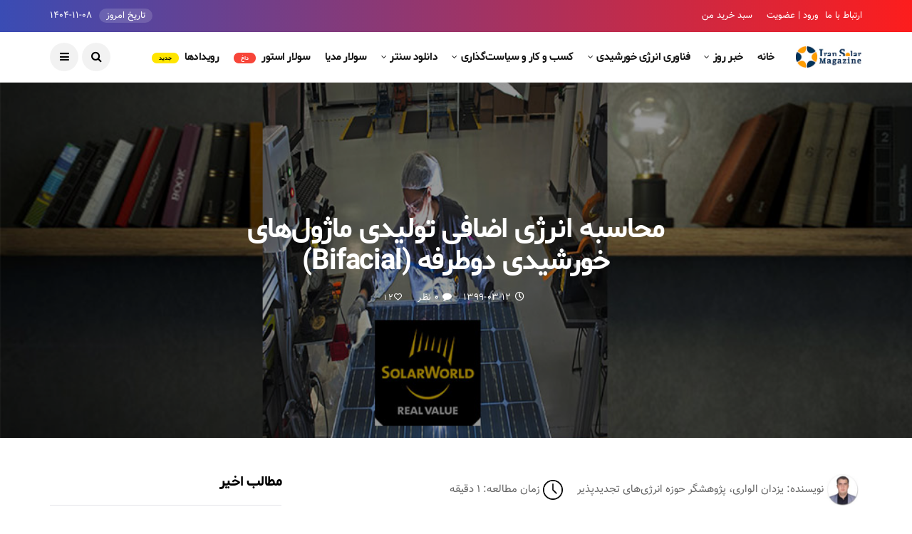

--- FILE ---
content_type: text/html; charset=UTF-8
request_url: https://iransolarmag.com/additional-energy-yield-of-bifacial-solar-modules/
body_size: 27601
content:
<!DOCTYPE html>
<!--[if IE 9 ]><html class="ie ie9" dir="rtl" lang="fa-IR" prefix="og: https://ogp.me/ns#"><![endif]--><html dir="rtl" lang="fa-IR" prefix="og: https://ogp.me/ns#"><head><meta charset="UTF-8"><link data-optimized="2" rel="stylesheet" href="https://iransolarmag.com/wp-content/litespeed/css/8e280aabac80081cfea091460f70b675.css?ver=73f08" /><meta name="viewport" content="width=device-width, initial-scale=1, maximum-scale=1"><title>محاسبه انرژی اضافی تولیدی ماژول‌های خورشیدی دوطرفه (Bifacial)</title><meta name="description" content="مجله انرژی خورشیدی ایران - محاسبه انرژی اضافی تولیدی ماژول‌های خورشیدی دوطرفه (Bifacial)"/><meta name="robots" content="follow, index, max-snippet:-1, max-video-preview:-1, max-image-preview:large"/><link rel="canonical" href="https://iransolarmag.com/additional-energy-yield-of-bifacial-solar-modules/" /><meta property="og:locale" content="fa_IR" /><meta property="og:type" content="article" /><meta property="og:title" content="محاسبه انرژی اضافی تولیدی ماژول‌های خورشیدی دوطرفه (Bifacial)" /><meta property="og:description" content="مجله انرژی خورشیدی ایران - محاسبه انرژی اضافی تولیدی ماژول‌های خورشیدی دوطرفه (Bifacial)" /><meta property="og:url" content="https://iransolarmag.com/additional-energy-yield-of-bifacial-solar-modules/" /><meta property="og:site_name" content="مجله انرژی خورشیدی ایران" /><meta property="article:tag" content="Bifacial" /><meta property="article:tag" content="SolarWorld" /><meta property="article:tag" content="انرژی خورشیدی" /><meta property="article:tag" content="برق خورشیدی" /><meta property="article:tag" content="پنل خورشیدی دوطرفه" /><meta property="article:tag" content="پنل فتوولتاییک دو طرفه" /><meta property="article:tag" content="سولار ورد" /><meta property="article:tag" content="نیروگاه خورشیدی" /><meta property="article:section" content="گزارش‌های بین‌المللی" /><meta property="og:image" content="https://iransolarmag.com/wp-content/uploads/2020/06/bifacial.jpg" /><meta property="og:image:secure_url" content="https://iransolarmag.com/wp-content/uploads/2020/06/bifacial.jpg" /><meta property="og:image:width" content="1000" /><meta property="og:image:height" content="500" /><meta property="og:image:alt" content="محاسبه انرژی اضافی تولیدی ماژول‌های خورشیدی دوطرفه" /><meta property="og:image:type" content="image/jpeg" /><meta property="article:published_time" content="2020-06-01T02:39:16+00:00" /><meta name="twitter:card" content="summary_large_image" /><meta name="twitter:title" content="محاسبه انرژی اضافی تولیدی ماژول‌های خورشیدی دوطرفه (Bifacial)" /><meta name="twitter:description" content="مجله انرژی خورشیدی ایران - محاسبه انرژی اضافی تولیدی ماژول‌های خورشیدی دوطرفه (Bifacial)" /><meta name="twitter:site" content="@iransolarmag" /><meta name="twitter:creator" content="@iransolarmag" /><meta name="twitter:image" content="https://iransolarmag.com/wp-content/uploads/2020/06/bifacial.jpg" /><meta name="twitter:label1" content="نویسنده" /><meta name="twitter:data1" content="محسن فرزان" /><meta name="twitter:label2" content="زمان خواندن" /><meta name="twitter:data2" content="کمتر از یک دقیقه" /> <script type="application/ld+json" class="rank-math-schema-pro">{"@context":"https://schema.org","@graph":[{"@type":"Organization","@id":"https://iransolarmag.com/#organization","name":"\u0645\u062c\u0644\u0647 \u0627\u0646\u0631\u0698\u06cc \u062e\u0648\u0631\u0634\u06cc\u062f\u06cc \u0627\u06cc\u0631\u0627\u0646","url":"https://iransolarmag.com","sameAs":["https://twitter.com/iransolarmag"]},{"@type":"WebSite","@id":"https://iransolarmag.com/#website","url":"https://iransolarmag.com","name":"\u0645\u062c\u0644\u0647 \u0627\u0646\u0631\u0698\u06cc \u062e\u0648\u0631\u0634\u06cc\u062f\u06cc \u0627\u06cc\u0631\u0627\u0646","alternateName":"IRAN Solar","publisher":{"@id":"https://iransolarmag.com/#organization"},"inLanguage":"fa-IR"},{"@type":"ImageObject","@id":"https://iransolarmag.com/wp-content/uploads/2020/06/bifacial.jpg","url":"https://iransolarmag.com/wp-content/uploads/2020/06/bifacial.jpg","width":"1000","height":"500","caption":"\u0645\u062d\u0627\u0633\u0628\u0647 \u0627\u0646\u0631\u0698\u06cc \u0627\u0636\u0627\u0641\u06cc \u062a\u0648\u0644\u06cc\u062f\u06cc \u0645\u0627\u0698\u0648\u0644\u200c\u0647\u0627\u06cc \u062e\u0648\u0631\u0634\u06cc\u062f\u06cc \u062f\u0648\u0637\u0631\u0641\u0647","inLanguage":"fa-IR"},{"@type":"BreadcrumbList","@id":"https://iransolarmag.com/additional-energy-yield-of-bifacial-solar-modules/#breadcrumb","itemListElement":[{"@type":"ListItem","position":"1","item":{"@id":"https://iransolarmag.com","name":"\u0627\u0646\u0631\u0698\u06cc \u062e\u0648\u0631\u0634\u06cc\u062f\u06cc"}},{"@type":"ListItem","position":"2","item":{"@id":"https://iransolarmag.com/additional-energy-yield-of-bifacial-solar-modules/","name":"\u0645\u062d\u0627\u0633\u0628\u0647 \u0627\u0646\u0631\u0698\u06cc \u0627\u0636\u0627\u0641\u06cc \u062a\u0648\u0644\u06cc\u062f\u06cc \u0645\u0627\u0698\u0648\u0644\u200c\u0647\u0627\u06cc \u062e\u0648\u0631\u0634\u06cc\u062f\u06cc \u062f\u0648\u0637\u0631\u0641\u0647 (Bifacial)"}}]},{"@type":"WebPage","@id":"https://iransolarmag.com/additional-energy-yield-of-bifacial-solar-modules/#webpage","url":"https://iransolarmag.com/additional-energy-yield-of-bifacial-solar-modules/","name":"\u0645\u062d\u0627\u0633\u0628\u0647 \u0627\u0646\u0631\u0698\u06cc \u0627\u0636\u0627\u0641\u06cc \u062a\u0648\u0644\u06cc\u062f\u06cc \u0645\u0627\u0698\u0648\u0644\u200c\u0647\u0627\u06cc \u062e\u0648\u0631\u0634\u06cc\u062f\u06cc \u062f\u0648\u0637\u0631\u0641\u0647 (Bifacial)","datePublished":"2020-06-01T02:39:16+04:30","dateModified":"2020-06-01T02:39:16+04:30","isPartOf":{"@id":"https://iransolarmag.com/#website"},"primaryImageOfPage":{"@id":"https://iransolarmag.com/wp-content/uploads/2020/06/bifacial.jpg"},"inLanguage":"fa-IR","breadcrumb":{"@id":"https://iransolarmag.com/additional-energy-yield-of-bifacial-solar-modules/#breadcrumb"}},{"@type":"Person","@id":"https://iransolarmag.com/additional-energy-yield-of-bifacial-solar-modules/#author","name":"\u0645\u062d\u0633\u0646 \u0641\u0631\u0632\u0627\u0646","image":{"@type":"ImageObject","@id":"https://iransolarmag.com/wp-content/litespeed/avatar/4d69cf2974f3a2ba7208e74b8cbce526.jpg?ver=1769037469","url":"https://iransolarmag.com/wp-content/litespeed/avatar/4d69cf2974f3a2ba7208e74b8cbce526.jpg?ver=1769037469","caption":"\u0645\u062d\u0633\u0646 \u0641\u0631\u0632\u0627\u0646","inLanguage":"fa-IR"},"sameAs":["https://www.linkedin.com/in/mohsenfarzan/","https://www.instagram.com/mohsen_farzan1/"],"worksFor":{"@id":"https://iransolarmag.com/#organization"}},{"@type":"BlogPosting","headline":"\u0645\u062d\u0627\u0633\u0628\u0647 \u0627\u0646\u0631\u0698\u06cc \u0627\u0636\u0627\u0641\u06cc \u062a\u0648\u0644\u06cc\u062f\u06cc \u0645\u0627\u0698\u0648\u0644\u200c\u0647\u0627\u06cc \u062e\u0648\u0631\u0634\u06cc\u062f\u06cc \u062f\u0648\u0637\u0631\u0641\u0647 (Bifacial)","keywords":"\u0645\u0627\u0698\u0648\u0644\u200c\u0647\u0627\u06cc \u062e\u0648\u0631\u0634\u06cc\u062f\u06cc \u062f\u0648 \u0637\u0631\u0641\u0647, \u067e\u0646\u0644 Bifacial, \u067e\u0646\u0644 \u062f\u0648 \u0637\u0631\u0641\u0647","datePublished":"2020-06-01T02:39:16+04:30","dateModified":"2020-06-01T02:39:16+04:30","author":{"@id":"https://iransolarmag.com/additional-energy-yield-of-bifacial-solar-modules/#author","name":"\u0645\u062d\u0633\u0646 \u0641\u0631\u0632\u0627\u0646"},"publisher":{"@id":"https://iransolarmag.com/#organization"},"description":"\u0645\u062c\u0644\u0647 \u0627\u0646\u0631\u0698\u06cc \u062e\u0648\u0631\u0634\u06cc\u062f\u06cc \u0627\u06cc\u0631\u0627\u0646 - \u0645\u062d\u0627\u0633\u0628\u0647 \u0627\u0646\u0631\u0698\u06cc \u0627\u0636\u0627\u0641\u06cc \u062a\u0648\u0644\u06cc\u062f\u06cc \u0645\u0627\u0698\u0648\u0644\u200c\u0647\u0627\u06cc \u062e\u0648\u0631\u0634\u06cc\u062f\u06cc \u062f\u0648\u0637\u0631\u0641\u0647 (Bifacial)","name":"\u0645\u062d\u0627\u0633\u0628\u0647 \u0627\u0646\u0631\u0698\u06cc \u0627\u0636\u0627\u0641\u06cc \u062a\u0648\u0644\u06cc\u062f\u06cc \u0645\u0627\u0698\u0648\u0644\u200c\u0647\u0627\u06cc \u062e\u0648\u0631\u0634\u06cc\u062f\u06cc \u062f\u0648\u0637\u0631\u0641\u0647 (Bifacial)","@id":"https://iransolarmag.com/additional-energy-yield-of-bifacial-solar-modules/#richSnippet","isPartOf":{"@id":"https://iransolarmag.com/additional-energy-yield-of-bifacial-solar-modules/#webpage"},"image":{"@id":"https://iransolarmag.com/wp-content/uploads/2020/06/bifacial.jpg"},"inLanguage":"fa-IR","mainEntityOfPage":{"@id":"https://iransolarmag.com/additional-energy-yield-of-bifacial-solar-modules/#webpage"}}]}</script> <link rel='dns-prefetch' href='//fonts.googleapis.com' /><link rel="alternate" type="application/rss+xml" title="مجله انرژی خورشیدی ایران &raquo; خوراک" href="https://iransolarmag.com/feed/" /><link rel="alternate" type="application/rss+xml" title="مجله انرژی خورشیدی ایران &raquo; خوراک دیدگاه‌ها" href="https://iransolarmag.com/comments/feed/" /><link rel="alternate" type="application/rss+xml" title="مجله انرژی خورشیدی ایران &raquo; محاسبه انرژی اضافی تولیدی ماژول‌های خورشیدی دوطرفه (Bifacial) خوراک دیدگاه‌ها" href="https://iransolarmag.com/additional-energy-yield-of-bifacial-solar-modules/feed/" /> <script type="text/template" id="tmpl-variation-template"><div class="woocommerce-variation-description">{{{ data.variation.variation_description }}}</div>
	<div class="woocommerce-variation-price">{{{ data.variation.price_html }}}</div>
	<div class="woocommerce-variation-availability">{{{ data.variation.availability_html }}}</div></script> <script type="text/template" id="tmpl-unavailable-variation-template"><p>با عرض پوزش، این محصول در دسترس نیست. خواهشمندیمً ترکیب دیگری را انتخاب کنید.</p></script> <script type="text/javascript" src="https://iransolarmag.com/wp-includes/js/jquery/jquery.min.js" id="jquery-core-js"></script> <link rel="https://api.w.org/" href="https://iransolarmag.com/wp-json/" /><link rel="alternate" title="JSON" type="application/json" href="https://iransolarmag.com/wp-json/wp/v2/posts/6532" /><link rel="EditURI" type="application/rsd+xml" title="RSD" href="https://iransolarmag.com/xmlrpc.php?rsd" /><meta name="generator" content="WordPress 6.6.4" /><link rel='shortlink' href='https://iransolarmag.com/?p=6532' /><link rel="alternate" title="oEmbed (JSON)" type="application/json+oembed" href="https://iransolarmag.com/wp-json/oembed/1.0/embed?url=https%3A%2F%2Firansolarmag.com%2Fadditional-energy-yield-of-bifacial-solar-modules%2F" /><link rel="alternate" title="oEmbed (XML)" type="text/xml+oembed" href="https://iransolarmag.com/wp-json/oembed/1.0/embed?url=https%3A%2F%2Firansolarmag.com%2Fadditional-energy-yield-of-bifacial-solar-modules%2F&#038;format=xml" /><meta name="twitter:card" value="summary" /><meta name="twitter:url" value="https://iransolarmag.com/additional-energy-yield-of-bifacial-solar-modules/" /><meta name="twitter:title" value="محاسبه انرژی اضافی تولیدی ماژول‌های خورشیدی دوطرفه (Bifacial)" /><meta name="twitter:image" value="https://iransolarmag.com/wp-content/uploads/2020/06/bifacial.jpg" /><meta property="og:url" content="https://iransolarmag.com/additional-energy-yield-of-bifacial-solar-modules/"/><meta property="og:title" content="محاسبه انرژی اضافی تولیدی ماژول‌های خورشیدی دوطرفه (Bifacial)"/><meta property="og:type" content="article"/><meta property="og:image" content="https://iransolarmag.com/wp-content/uploads/2020/06/bifacial.jpg" />	<noscript><style>.woocommerce-product-gallery{ opacity: 1 !important; }</style></noscript><link rel="icon" href="https://iransolarmag.com/wp-content/uploads/2020/10/cropped-IRANSOLARMAGAZINE-2-scaled-1-32x32.jpg" sizes="32x32" /><link rel="icon" href="https://iransolarmag.com/wp-content/uploads/2020/10/cropped-IRANSOLARMAGAZINE-2-scaled-1-192x192.jpg" sizes="192x192" /><link rel="apple-touch-icon" href="https://iransolarmag.com/wp-content/uploads/2020/10/cropped-IRANSOLARMAGAZINE-2-scaled-1-180x180.jpg" /><meta name="msapplication-TileImage" content="https://iransolarmag.com/wp-content/uploads/2020/10/cropped-IRANSOLARMAGAZINE-2-scaled-1-270x270.jpg" /></head><body class="rtl post-template-default single single-post postid-6532 single-format-standard theme-disto woocommerce-no-js mobile_nav_class jl-has-sidebar" itemscope="itemscope" itemtype="http://schema.org/WebPage"><div class="options_layout_wrapper jl_radius  jl_none_box_styles jl_border_radiuss"><div id="mvp-site-main" class="options_layout_container full_layout_enable_front"><header class="header-wraper jl_header_magazine_style two_header_top_style header_layout_style3_custom jl_cusdate_head"><div class="header_top_bar_wrapper "><div class="container"><div class="row"><div class="col-md-12"><div class="menu-primary-container navigation_wrapper"><ul id="jl_top_menu" class="jl_main_menu"><li class="menu-item menu-item-type-post_type menu-item-object-page menu-item-5052"><a href="https://iransolarmag.com/contact/" data-wpel-link="internal">ارتباط با ما<span class="border-menu"></span></a></li><li class="menu-item menu-item-type-custom menu-item-object-custom menu-item-7474"><a href="#"><span href="?login=true" onclick="jQuery('this').digits_login_modal(jQuery(this));return false;" attr-disclick="1" class="digits-login-modal"   type="1"><span>ورود | عضویت</span></span><span class="border-menu"></span></a></li><li class="menu-item menu-item-type-post_type menu-item-object-page menu-item-7541"><a href="https://iransolarmag.com/cart/" data-wpel-link="internal">سبد خرید من<span class="border-menu"></span></a></li></ul></div><div class="jl_top_bar_right">
<span class="jl_current_title">تاریخ امروز</span>۱۴۰۴-۱۱-۰۸</div></div></div></div></div><div class="jl_blank_nav"></div><div id="menu_wrapper" class="menu_wrapper  jl_menu_sticky jl_stick "><div class="container"><div class="row"><div class="main_menu col-md-12"><div class="logo_small_wrapper_table"><div class="logo_small_wrapper">
<a class="logo_link" href="https://iransolarmag.com/" data-wpel-link="internal">
<img data-lazyloaded="1" src="[data-uri]" data-src="https://iransolarmag.com/wp-content/uploads/2020/10/لوگو.jpg" alt="ISM" />
</a></div></div><div class="menu-primary-container navigation_wrapper"><ul id="mainmenu" class="jl_main_menu"><li id="menu-item-4570" class="menu-item menu-item-type-post_type menu-item-object-page menu-item-home"><a href="https://iransolarmag.com/" data-wpel-link="internal">خانه<span class="border-menu"></span></a></li><li id="menu-item-5074" class="menu-item menu-item-type-taxonomy menu-item-object-category menu-item-has-children"><a href="https://iransolarmag.com/category/news/" data-wpel-link="internal">خبر روز<span class="border-menu"></span></a><ul class="sub-menu"><li id="menu-item-5075" class="menu-item menu-item-type-taxonomy menu-item-object-category"><a href="https://iransolarmag.com/category/news/newsi/" data-wpel-link="internal">خبر داخلی<span class="border-menu"></span></a></li><li id="menu-item-5076" class="menu-item menu-item-type-taxonomy menu-item-object-category"><a href="https://iransolarmag.com/category/news/newsf/" data-wpel-link="internal">خبر خارجی<span class="border-menu"></span></a></li></ul></li><li id="menu-item-5694" class="menu-item menu-item-type-post_type menu-item-object-page menu-item-has-children"><a href="https://iransolarmag.com/solar-technology/" data-wpel-link="internal">فناوری انرژی خورشیدی<span class="border-menu"></span></a><ul class="sub-menu"><li id="menu-item-5077" class="menu-item menu-item-type-taxonomy menu-item-object-category"><a href="https://iransolarmag.com/category/techno/photovoltaic/" data-wpel-link="internal">پنل خورشیدی<span class="border-menu"></span></a></li><li id="menu-item-5078" class="menu-item menu-item-type-taxonomy menu-item-object-category"><a href="https://iransolarmag.com/category/techno/inverter/" data-wpel-link="internal">اینورتر خورشیدی<span class="border-menu"></span></a></li><li id="menu-item-5079" class="menu-item menu-item-type-taxonomy menu-item-object-category"><a href="https://iransolarmag.com/category/techno/storage/" data-wpel-link="internal">ذخیره سازی انرژی<span class="border-menu"></span></a></li></ul></li><li id="menu-item-6226" class="menu-item menu-item-type-post_type menu-item-object-page menu-item-has-children"><a href="https://iransolarmag.com/iran-solar-market/" data-wpel-link="internal">کسب و کار و سیاست‌گذاری<span class="border-menu"></span></a><ul class="sub-menu"><li id="menu-item-8250" class="menu-item menu-item-type-taxonomy menu-item-object-category"><a href="https://iransolarmag.com/category/business/solar-market/" data-wpel-link="internal">تحلیل بازار<span class="border-menu"></span></a></li><li id="menu-item-8249" class="menu-item menu-item-type-taxonomy menu-item-object-category"><a href="https://iransolarmag.com/category/business/solar-company/" data-wpel-link="internal">برندها و محصولات<span class="border-menu"></span></a></li><li id="menu-item-8251" class="menu-item menu-item-type-taxonomy menu-item-object-category"><a href="https://iransolarmag.com/category/business/reg/" data-wpel-link="internal">قوانین و دستورالعمل‌ها<span class="border-menu"></span></a></li></ul></li><li id="menu-item-6227" class="menu-item menu-item-type-post_type menu-item-object-page menu-item-has-children"><a href="https://iransolarmag.com/dc/" data-wpel-link="internal">دانلود سنتر<span class="border-menu"></span></a><ul class="sub-menu"><li id="menu-item-8255" class="menu-item menu-item-type-taxonomy menu-item-object-category"><a href="https://iransolarmag.com/category/ds/software/" data-wpel-link="internal">نرم‌افزار<span class="border-menu"></span></a></li><li id="menu-item-8253" class="menu-item menu-item-type-taxonomy menu-item-object-category"><a href="https://iransolarmag.com/category/ds/book/" data-wpel-link="internal">کتاب و هندبوک<span class="border-menu"></span></a></li><li id="menu-item-8252" class="menu-item menu-item-type-taxonomy menu-item-object-category"><a href="https://iransolarmag.com/category/ds/standards/" data-wpel-link="internal">استاندارد و دستورالعمل‌ها<span class="border-menu"></span></a></li><li id="menu-item-8254" class="menu-item menu-item-type-taxonomy menu-item-object-category current-post-ancestor current-menu-parent current-post-parent"><a href="https://iransolarmag.com/category/ds/reports/" data-wpel-link="internal">گزارش‌های بین‌المللی<span class="border-menu"></span></a></li><li id="menu-item-8256" class="menu-item menu-item-type-taxonomy menu-item-object-category"><a href="https://iransolarmag.com/category/ds/events/" data-wpel-link="internal">رویدادها<span class="border-menu"></span></a></li></ul></li><li id="menu-item-6906" class="menu-item menu-item-type-post_type menu-item-object-page"><a href="https://iransolarmag.com/solar-media/" data-wpel-link="internal">سولار مدیا<span class="border-menu"></span></a></li><li id="menu-item-7539" class="menu-item menu-item-type-post_type menu-item-object-page"><a href="https://iransolarmag.com/solar-store/" data-wpel-link="internal">سولار استور <span class="jl_menu_lb jl_lb_red">داغ</span><span class="border-menu"></span></a></li><li id="menu-item-5120" class="menu-item menu-item-type-post_type menu-item-object-page"><a href="https://iransolarmag.com/event/" data-wpel-link="internal">رویدادها <span class="jl_menu_lb jl_lb_yellow">جدید</span><span class="border-menu"></span></a></li></ul></div><div class="search_header_menu"><div class="menu_mobile_icons"><i class="fa fa-bars"></i></div><div class="search_header_wrapper search_form_menu_personal_click"><i class="fa fa-search"></i></div><div class="menu_mobile_share_wrapper"><ul class="social_icon_header_top"></ul></div></div></div></div></div></div></header><div id="content_nav" class="jl_mobile_nav_wrapper"><div id="nav" class="jl_mobile_nav_inner"><div class="menu_mobile_icons mobile_close_icons closed_menu"><span class="jl_close_wapper"><span class="jl_close_1"></span><span class="jl_close_2"></span></span></div><ul id="mobile_menu_slide" class="menu_moble_slide"><li class="menu-item menu-item-type-post_type menu-item-object-page menu-item-home menu-item-4570"><a href="https://iransolarmag.com/" data-wpel-link="internal">خانه<span class="border-menu"></span></a></li><li class="menu-item menu-item-type-taxonomy menu-item-object-category menu-item-has-children menu-item-5074"><a href="https://iransolarmag.com/category/news/" data-wpel-link="internal">خبر روز<span class="border-menu"></span></a><ul class="sub-menu"><li class="menu-item menu-item-type-taxonomy menu-item-object-category menu-item-5075"><a href="https://iransolarmag.com/category/news/newsi/" data-wpel-link="internal">خبر داخلی<span class="border-menu"></span></a></li><li class="menu-item menu-item-type-taxonomy menu-item-object-category menu-item-5076"><a href="https://iransolarmag.com/category/news/newsf/" data-wpel-link="internal">خبر خارجی<span class="border-menu"></span></a></li></ul></li><li class="menu-item menu-item-type-post_type menu-item-object-page menu-item-has-children menu-item-5694"><a href="https://iransolarmag.com/solar-technology/" data-wpel-link="internal">فناوری انرژی خورشیدی<span class="border-menu"></span></a><ul class="sub-menu"><li class="menu-item menu-item-type-taxonomy menu-item-object-category menu-item-5077"><a href="https://iransolarmag.com/category/techno/photovoltaic/" data-wpel-link="internal">پنل خورشیدی<span class="border-menu"></span></a></li><li class="menu-item menu-item-type-taxonomy menu-item-object-category menu-item-5078"><a href="https://iransolarmag.com/category/techno/inverter/" data-wpel-link="internal">اینورتر خورشیدی<span class="border-menu"></span></a></li><li class="menu-item menu-item-type-taxonomy menu-item-object-category menu-item-5079"><a href="https://iransolarmag.com/category/techno/storage/" data-wpel-link="internal">ذخیره سازی انرژی<span class="border-menu"></span></a></li></ul></li><li class="menu-item menu-item-type-post_type menu-item-object-page menu-item-has-children menu-item-6226"><a href="https://iransolarmag.com/iran-solar-market/" data-wpel-link="internal">کسب و کار و سیاست‌گذاری<span class="border-menu"></span></a><ul class="sub-menu"><li class="menu-item menu-item-type-taxonomy menu-item-object-category menu-item-8250"><a href="https://iransolarmag.com/category/business/solar-market/" data-wpel-link="internal">تحلیل بازار<span class="border-menu"></span></a></li><li class="menu-item menu-item-type-taxonomy menu-item-object-category menu-item-8249"><a href="https://iransolarmag.com/category/business/solar-company/" data-wpel-link="internal">برندها و محصولات<span class="border-menu"></span></a></li><li class="menu-item menu-item-type-taxonomy menu-item-object-category menu-item-8251"><a href="https://iransolarmag.com/category/business/reg/" data-wpel-link="internal">قوانین و دستورالعمل‌ها<span class="border-menu"></span></a></li></ul></li><li class="menu-item menu-item-type-post_type menu-item-object-page menu-item-has-children menu-item-6227"><a href="https://iransolarmag.com/dc/" data-wpel-link="internal">دانلود سنتر<span class="border-menu"></span></a><ul class="sub-menu"><li class="menu-item menu-item-type-taxonomy menu-item-object-category menu-item-8255"><a href="https://iransolarmag.com/category/ds/software/" data-wpel-link="internal">نرم‌افزار<span class="border-menu"></span></a></li><li class="menu-item menu-item-type-taxonomy menu-item-object-category menu-item-8253"><a href="https://iransolarmag.com/category/ds/book/" data-wpel-link="internal">کتاب و هندبوک<span class="border-menu"></span></a></li><li class="menu-item menu-item-type-taxonomy menu-item-object-category menu-item-8252"><a href="https://iransolarmag.com/category/ds/standards/" data-wpel-link="internal">استاندارد و دستورالعمل‌ها<span class="border-menu"></span></a></li><li class="menu-item menu-item-type-taxonomy menu-item-object-category current-post-ancestor current-menu-parent current-post-parent menu-item-8254"><a href="https://iransolarmag.com/category/ds/reports/" data-wpel-link="internal">گزارش‌های بین‌المللی<span class="border-menu"></span></a></li><li class="menu-item menu-item-type-taxonomy menu-item-object-category menu-item-8256"><a href="https://iransolarmag.com/category/ds/events/" data-wpel-link="internal">رویدادها<span class="border-menu"></span></a></li></ul></li><li class="menu-item menu-item-type-post_type menu-item-object-page menu-item-6906"><a href="https://iransolarmag.com/solar-media/" data-wpel-link="internal">سولار مدیا<span class="border-menu"></span></a></li><li class="menu-item menu-item-type-post_type menu-item-object-page menu-item-7539"><a href="https://iransolarmag.com/solar-store/" data-wpel-link="internal">سولار استور <span class="jl_menu_lb jl_lb_red">داغ</span><span class="border-menu"></span></a></li><li class="menu-item menu-item-type-post_type menu-item-object-page menu-item-5120"><a href="https://iransolarmag.com/event/" data-wpel-link="internal">رویدادها <span class="jl_menu_lb jl_lb_yellow">جدید</span><span class="border-menu"></span></a></li></ul></div></div><div class="search_form_menu_personal"><div class="menu_mobile_large_close"><span class="jl_close_wapper search_form_menu_personal_click"><span class="jl_close_1"></span><span class="jl_close_2"></span></span></div><form method="get" class="searchform_theme" action="https://iransolarmag.com/">
<input type="text" placeholder="جستجو..." value="" name="s" class="search_btn" />
<button type="submit" class="button"><i class="fa fa-search"></i></button></form></div><div class="mobile_menu_overlay"></div><div class="jl_single_style3"><div class="single_content_header single_captions_overlay_image_full_width"><div class="image-post-thumb" style="background-image: url('https://iransolarmag.com/wp-content/uploads/2020/06/bifacial.jpg')"></div><div class="single_post_entry_content"><h1 class="single_post_title_main" itemprop="headline">
محاسبه انرژی اضافی تولیدی ماژول‌های خورشیدی دوطرفه (Bifacial)</h1>
<span class="single-post-meta-wrapper"><span class="post-date updated" datetime="۱۳۹۹-۰۳-۱۲" itemprop="datePublished"><i class="fa fa-clock-o"></i>۱۳۹۹-۰۳-۱۲</span><span class="meta-comment"><i class="fa fa-comment"></i><a href="https://iransolarmag.com/additional-energy-yield-of-bifacial-solar-modules/#respond" data-wpel-link="internal">۰ نظر</a></span><a href="#" class="jm-post-like" data-post_id="6532" title="Like"><i class="fa fa-heart-o"></i>12</a></span></div></div></div><section id="content_main" class="clearfix jl_spost"><div class="container"><div class="row main_content"><div class="col-md-8  loop-large-post" id="content"><div class="widget_container content_page"><div class="post-6532 post type-post status-publish format-standard has-post-thumbnail hentry category-reports category-ds tag-bifacial tag-solarworld tag-solar-energy tag-169 tag-237 tag-240 tag-238 tag-165" id="post-6532"><div class="single_section_content box blog_large_post_style"><div class="post_content" itemprop="articleBody"><p style="text-align: justify;"><img data-lazyloaded="1" src="[data-uri]" decoding="async" class="wp-image-5933 alignnone" data-src="https://iransolarmag.com/wp-content/uploads/2020/04/yazdan_icon.jpg" alt="" width="45" height="45" data-srcset="https://iransolarmag.com/wp-content/uploads/2020/04/yazdan_icon.jpg 256w, https://iransolarmag.com/wp-content/uploads/2020/04/yazdan_icon-150x150.jpg 150w, https://iransolarmag.com/wp-content/uploads/2020/04/yazdan_icon-100x100.jpg 100w, https://iransolarmag.com/wp-content/uploads/2020/04/yazdan_icon-120x120.jpg 120w" data-sizes="(max-width: 45px) 100vw, 45px" /> نویسنده: یزدان الواری، پژوهشگر حوزه انرژی‌های تجدیدپذیر     <img data-lazyloaded="1" src="[data-uri]" decoding="async" class="wp-image-5889 alignnone" data-src="https://iransolarmag.com/wp-content/uploads/2020/04/clock-3-300x300.png" alt="clock" width="28" height="27" data-srcset="https://iransolarmag.com/wp-content/uploads/2020/04/clock-3-300x300.png 300w, https://iransolarmag.com/wp-content/uploads/2020/04/clock-3-150x150.png 150w, https://iransolarmag.com/wp-content/uploads/2020/04/clock-3-100x100.png 100w, https://iransolarmag.com/wp-content/uploads/2020/04/clock-3-120x120.png 120w, https://iransolarmag.com/wp-content/uploads/2020/04/clock-3-380x350.png 380w, https://iransolarmag.com/wp-content/uploads/2020/04/clock-3.png 512w" data-sizes="(max-width: 28px) 100vw, 28px" /> زمان مطالعه: ۱ دقیقه</p><hr /><p style="text-align: justify;">ماژول‌های خورشیدی دو طرفه می‌توانند نور خورشید را نه تنها در قسمت جلویی بلکه در قسمت پشتی نیز دریافت نمایند. اگرچه توسعه سلول‌های خورشیدی Bifacial به دهه ۱۹۷۰ بازمی‌گردد اما فناوری فعلی هنوز بر پایه ساختارهای سلولی گران‌قیمت است. فناوری Bifacial به پشت و روی پنل فتوولتاییک امکان تولید انرژی را می‌دهد. ماژول‌های bifacial انرژی بیشتری را نسبت به یک ماژول یک‌طرفه (Monofacial) با ضریب توان یکسان در همان شرایط، تولید می‌کند. مقدار افزایش انرژی ماژول خورشیدی دوطرفه، به دو عامل اصلی بستگی دارد: ارتفاع نصب ماژول خورشیدی و ضریب بازتاب سطح زیر ماژول.</p><p style="text-align: justify;"> <strong>گزارش حاضر که توسط کمپانی تولید پنل خورشیدی سولار ورد (Solar World) منتشر شده است، توضیح می‌دهد که چگونه ارتفاع نصب ماژول خورشیدی و ضریب بازتاب سطح زیر آن بر تولید انرژی ماژول‌های خورشیدی دوطرفه اثر می‌گذارد.</strong></p><p style="text-align: justify;"><strong>درباره ناشر:</strong></p><p style="text-align: justify;">Solar World یک شرکت آلمانی است که به ساخت و فروش محصولات انرژی خورشیدی از طریق یکپارچه ساختن تمامی اجزای زنجیره ارزش در صنعت انرژی خورشیدی، از مواد اولیه گرفته تا تولید ماژول فتوولتاییک، از تجارت پنل‌های خورشیدی تا توسعه و ساخت نیروگاه‌های برق خورشیدی فتوولتاییک، در سراسر جهان می‌پردازد.</p><p><span style="color: #0000ff;"><a style="color: #0000ff;" href="https://my.uupload.ir/dl/dYNL" target="_blank" rel="noopener external noreferrer" data-wpel-link="external"><b>دانلود فایل &#8220;محاسبه انرژی اضافی تولیدی ماژول‌های خورشیدی دوطرفه&#8221;</b></a></span></p><p style="text-align: justify;"><div id='yasr_visitor_votes_794cd96a20ec1' class='yasr-visitor-votes'><div class="yasr-custom-text-vv-before yasr-custom-text-vv-before-6532">نظر شما درباره این مطلب مهم است</div><div id='yasr-vv-second-row-container-794cd96a20ec1'
class='yasr-vv-second-row-container'><div id='yasr-visitor-votes-rater-794cd96a20ec1'
class='yasr-rater-stars-vv'
data-rater-postid='6532'
data-rating='0'
data-rater-starsize='24'
data-rater-readonly='false'
data-rater-nonce='7181dedc23'
data-issingular='true'
></div><div class="yasr-vv-stats-text-container" id="yasr-vv-stats-text-container-794cd96a20ec1"><svg xmlns="https://www.w3.org/2000/svg" width="20" height="20"
class="yasr-dashicons-visitor-stats"
data-postid="6532"
id="yasr-stats-dashicon-794cd96a20ec1">
<path d="M18 18v-16h-4v16h4zM12 18v-11h-4v11h4zM6 18v-8h-4v8h4z"></path>
</svg><span id="yasr-vv-text-container-794cd96a20ec1" class="yasr-vv-text-container">  </span></div><div id='yasr-vv-loader-794cd96a20ec1' class='yasr-vv-container-loader'></div></div><div id='yasr-vv-bottom-container-794cd96a20ec1'
class='yasr-vv-bottom-container'
style='display:none'></div></div></p></div><div class="clearfix"></div><div class="single_tag_share"><div class="tag-cat"><ul class="single_post_tag_layout"><li><a href="https://iransolarmag.com/tag/bifacial/" rel="tag" data-wpel-link="internal">Bifacial</a></li><li><a href="https://iransolarmag.com/tag/solarworld/" rel="tag" data-wpel-link="internal">SolarWorld</a></li><li><a href="https://iransolarmag.com/tag/solar-energy/" rel="tag" data-wpel-link="internal">انرژی خورشیدی</a></li><li><a href="https://iransolarmag.com/tag/%d8%a8%d8%b1%d9%82-%d8%ae%d9%88%d8%b1%d8%b4%db%8c%d8%af%db%8c/" rel="tag" data-wpel-link="internal">برق خورشیدی</a></li><li><a href="https://iransolarmag.com/tag/%d9%be%d9%86%d9%84-%d8%ae%d9%88%d8%b1%d8%b4%db%8c%d8%af%db%8c-%d8%af%d9%88%d8%b7%d8%b1%d9%81%d9%87/" rel="tag" data-wpel-link="internal">پنل خورشیدی دوطرفه</a></li><li><a href="https://iransolarmag.com/tag/%d9%be%d9%86%d9%84-%d9%81%d8%aa%d9%88%d9%88%d9%84%d8%aa%d8%a7%db%8c%db%8c%da%a9-%d8%af%d9%88-%d8%b7%d8%b1%d9%81%d9%87/" rel="tag" data-wpel-link="internal">پنل فتوولتاییک دو طرفه</a></li><li><a href="https://iransolarmag.com/tag/%d8%b3%d9%88%d9%84%d8%a7%d8%b1-%d9%88%d8%b1%d8%af/" rel="tag" data-wpel-link="internal">سولار ورد</a></li><li><a href="https://iransolarmag.com/tag/%d9%86%db%8c%d8%b1%d9%88%da%af%d8%a7%d9%87-%d8%ae%d9%88%d8%b1%d8%b4%db%8c%d8%af%db%8c/" rel="tag" data-wpel-link="internal">نیروگاه خورشیدی</a></li></ul></div><div class="single_post_share_icons">
اشتراک‌گذاری<i class="fa fa-share-alt"></i></div></div><div class="single_post_share_wrapper"><div class="single_post_share_icons social_popup_close"><i class="fa fa-close"></i></div><ul class="single_post_share_icon_post"><li class="single_post_share_facebook"><a href="http://www.facebook.com/share.php?u=https://iransolarmag.com/additional-energy-yield-of-bifacial-solar-modules/" target="_blank" data-wpel-link="external" rel="external noopener noreferrer"><i class="fa fa-facebook"></i></a></li><li class="single_post_share_twitter"><a href="http://twitter.com/home?status=https://iransolarmag.com/additional-energy-yield-of-bifacial-solar-modules/%20-%20محاسبه انرژی اضافی تولیدی ماژول‌های خورشیدی دوطرفه (Bifacial)" target="_blank" data-wpel-link="external" rel="external noopener noreferrer"><i class="fa fa-twitter"></i></a></li><li class="single_post_share_google_plus"><a href="https://plus.google.com/share?url=https://iransolarmag.com/additional-energy-yield-of-bifacial-solar-modules/" target="_blank" data-wpel-link="external" rel="external noopener noreferrer"><i class="fa fa-google-plus"></i></a></li><li class="single_post_share_pinterest"><a href="http://pinterest.com/pin/create/button/?url=https://iransolarmag.com/additional-energy-yield-of-bifacial-solar-modules/&amp;media=https://iransolarmag.com/wp-content/uploads/2020/06/bifacial.jpg" target="_blank" data-wpel-link="external" rel="external noopener noreferrer"><i class="fa fa-pinterest"></i></a></li><li class="single_post_share_linkedin"><a href="http://www.linkedin.com/shareArticle?mini=true&amp;url=https://iransolarmag.com/additional-energy-yield-of-bifacial-solar-modules/&amp;title=https://iransolarmag.com/additional-energy-yield-of-bifacial-solar-modules/" target="_blank" data-wpel-link="external" rel="external noopener noreferrer"><i class="fa fa-linkedin"></i></a></li><li class="single_post_share_ftumblr"><a href="http://www.tumblr.com/share/link?url=https://iransolarmag.com/additional-energy-yield-of-bifacial-solar-modules/&amp;name=https://iransolarmag.com/additional-energy-yield-of-bifacial-solar-modules/" target="_blank" data-wpel-link="external" rel="external noopener noreferrer"><i class="fa fa-tumblr"></i></a></li></ul></div><div class="postnav_left"><div class="single_post_arrow_content">
<a href="https://iransolarmag.com/chinese-pv-industry-brief-q1-2020/" id="prepost" data-wpel-link="internal">
مروری بر صنعت انرژی خورشیدی چین در سه ماه اول 2020                                        <span class="jl_post_nav_left">
نوشته قبل</span></a></div></div><div class="postnav_right"><div class="single_post_arrow_content">
<a href="https://iransolarmag.com/a-new-device-to-detect-pv-panel-failure/" id="nextpost" data-wpel-link="internal">
دستگاه تشخیص خطای کارکرد پنل‌های خورشیدی فتوولتاییک                                        <span class="jl_post_nav_left">
نوشته بعد</span></a></div></div><div class="related-posts"><h4>
نوشته‌های مرتبط</h4><div class="single_related_post"><div class="jl_related_feature_items"><div class="jl_related_feature_items_in"><div class="image-post-thumb">
<a href="https://iransolarmag.com/renewable-energy-market-update-2022/" class="link_image featured-thumbnail" title="گزارش به‌روزرسانی بازار انرژی‌های تجدیدپذیر" data-wpel-link="internal">
<img data-lazyloaded="1" src="[data-uri]" width="780" height="450" data-src="https://iransolarmag.com/wp-content/uploads/2022/05/Renewable-Energy-Market-Update-780x450.jpg" class="attachment-disto_large_feature_image size-disto_large_feature_image wp-post-image" alt="Renewable-Energy-Market-Update" decoding="async" /><div class="background_over_image"></div>
</a></div><div class="post-entry-content"><h3 class="jl-post-title"><a href="https://iransolarmag.com/renewable-energy-market-update-2022/" data-wpel-link="internal">
گزارش به‌روزرسانی بازار انرژی‌های تجدیدپذیر</a></h3>
<span class="jl_post_meta" itemscope="" itemprop="author" itemtype="http://schema.org/Person"><span class="post-date"><i class="fa fa-clock-o"></i>۱۴۰۱-۰۲-۲۲</span></span></span></div></div></div><div class="jl_related_feature_items"><div class="jl_related_feature_items_in"><div class="image-post-thumb">
<a href="https://iransolarmag.com/construction-of-4000-mw-solar-power-plant-article-12/" class="link_image featured-thumbnail" title="مجوز &#8220;احداث ۴۰۰۰ مگاوات نیروگاه خورشیدی&#8221; با استفاده از منابع ماده ۱۲+ دانلود فایل مصوبه" data-wpel-link="internal">
<img data-lazyloaded="1" src="[data-uri]" width="780" height="450" data-src="https://iransolarmag.com/wp-content/uploads/2022/04/تصویر-شاخض-ساتبا-780x450.jpg" class="attachment-disto_large_feature_image size-disto_large_feature_image wp-post-image" alt="مصوبه ماده 12 نیروگاه خورشیدی" decoding="async" /><div class="background_over_image"></div>
</a></div><div class="post-entry-content"><h3 class="jl-post-title"><a href="https://iransolarmag.com/construction-of-4000-mw-solar-power-plant-article-12/" data-wpel-link="internal">
مجوز &#8220;احداث ۴۰۰۰ مگاوات نیروگاه خورشیدی&#8221; با استفاده از منابع ماده ۱۲+ دانلود فایل مصوبه</a></h3>
<span class="jl_post_meta" itemscope="" itemprop="author" itemtype="http://schema.org/Person"><span class="post-date"><i class="fa fa-clock-o"></i>۱۴۰۱-۰۱-۲۳</span></span></span></div></div></div><div class="clear_2col_related"></div><div class="jl_related_feature_items"><div class="jl_related_feature_items_in"><div class="image-post-thumb">
<a href="https://iransolarmag.com/mesia-solar-outlook-report-2022/" class="link_image featured-thumbnail" title="گزارش چشم‌انداز انرژی خورشیدی ۲۰۲۲ (خاورمیانه و شمال آفریقا)" data-wpel-link="internal">
<img data-lazyloaded="1" src="[data-uri]" width="780" height="450" data-src="https://iransolarmag.com/wp-content/uploads/2022/02/Solar-Outlook-Report-2022-780x450.jpg" class="attachment-disto_large_feature_image size-disto_large_feature_image wp-post-image" alt="Solar Outlook Report (2022)" decoding="async" /><div class="background_over_image"></div>
</a></div><div class="post-entry-content"><h3 class="jl-post-title"><a href="https://iransolarmag.com/mesia-solar-outlook-report-2022/" data-wpel-link="internal">
گزارش چشم‌انداز انرژی خورشیدی ۲۰۲۲ (خاورمیانه و شمال آفریقا)</a></h3>
<span class="jl_post_meta" itemscope="" itemprop="author" itemtype="http://schema.org/Person"><span class="post-date"><i class="fa fa-clock-o"></i>۱۴۰۰-۱۱-۱۷</span></span></span></div></div></div><div class="clear_3col_related"></div><div class="jl_related_feature_items"><div class="jl_related_feature_items_in"><div class="image-post-thumb">
<a href="https://iransolarmag.com/world-energy-outlook-2021/" class="link_image featured-thumbnail" title="گزارش چشم‌انداز جهانی انرژی ۲۰۲۱" data-wpel-link="internal">
<img data-lazyloaded="1" src="[data-uri]" width="780" height="450" data-src="https://iransolarmag.com/wp-content/uploads/2021/10/WorldEnergyOutlook-POSTER-780x450.jpg" class="attachment-disto_large_feature_image size-disto_large_feature_image wp-post-image" alt="World Energy Outlook" decoding="async" /><div class="background_over_image"></div>
</a></div><div class="post-entry-content"><h3 class="jl-post-title"><a href="https://iransolarmag.com/world-energy-outlook-2021/" data-wpel-link="internal">
گزارش چشم‌انداز جهانی انرژی ۲۰۲۱</a></h3>
<span class="jl_post_meta" itemscope="" itemprop="author" itemtype="http://schema.org/Person"><span class="post-date"><i class="fa fa-clock-o"></i>۱۴۰۰-۰۷-۲۴</span></span></span></div></div></div><div class="clear_2col_related"></div></div></div><div id="respond" class="comment-respond"><h3 id="reply-title" class="comment-reply-title">دیدگاهتان را بنویسید <small><a rel="nofollow" id="cancel-comment-reply-link" href="/additional-energy-yield-of-bifacial-solar-modules/#respond" style="display:none;" data-wpel-link="internal">لغو پاسخ</a></small></h3><form action="https://iransolarmag.com/wp-comments-post.php" method="post" id="commentform" class="comment-form"><p class="comment-notes"><span id="email-notes">نشانی ایمیل شما منتشر نخواهد شد.</span> <span class="required-field-message">بخش‌های موردنیاز علامت‌گذاری شده‌اند <span class="required">*</span></span></p><p class="comment-form-comment"><textarea class="u-full-width" id="comment" name="comment" cols="45" rows="8" aria-required="true" placeholder="نظر"></textarea></p><div class="form-fields row"><span class="comment-form-author col-md-4"><input id="author" name="author" type="text" value="" size="30" placeholder="نام کامل" /></span>
<span class="comment-form-email col-md-4"><input id="email" name="email" type="text" value="" size="30" placeholder="آدرس ایمیل" /></span>
<span class="comment-form-url col-md-4"><input id="url" name="url" type="text" value="" size="30" placeholder="ادرس وب‌سایت" /></span></div><p class="comment-form-captcha">
<label><b>تصویر امنیتی </b><span class="required">*</span></label><div style="clear:both;"></div><div style="clear:both;"></div><img src="[data-uri]" width="100"><label>تصویر امنیتی را وارد کنید:</label>
<input id="captcha_code" name="captcha_code" size="15" type="text" /><div style="clear:both;"></div></p><p class="form-submit"><input name="submit" type="submit" id="submit" class="submit" value="فرستادن دیدگاه" /> <input type='hidden' name='comment_post_ID' value='6532' id='comment_post_ID' />
<input type='hidden' name='comment_parent' id='comment_parent' value='0' /></p></form></div></div></div><div class="brack_space"></div></div></div><div class="col-md-4" id="sidebar">
<span class="jl_none_space"></span><div id="disto_recent_post_widget-4" class="widget post_list_widget"><div class="widget_jl_wrapper"><span class="jl_none_space"></span><div class="widget-title"><h2>مطالب اخیر</h2></div><div><ul class="feature-post-list recent-post-widget"><li>
<a href="https://iransolarmag.com/announcement-of-public-tender-for-investment-in-the-construction-of-large-scale-solar-power-plant-in-iran/" class="jl_small_format feature-image-link image_post featured-thumbnail" title="آگهی فراخوان مناقصه عمومی سرمایه‌گذاری در پروژه های احداث ۴۰۰۰ مگاوات نیروگاه خورشیدی با ظرفیت بالاتر از ۱۰ مگاوات" data-wpel-link="internal">
<img data-lazyloaded="1" src="[data-uri]" width="120" height="120" data-src="https://iransolarmag.com/wp-content/uploads/2022/04/solar-large-scale-pv-plant-120x120.jpg" class="attachment-disto_small_feature size-disto_small_feature wp-post-image" alt="solar-large-scale-pv-plant" decoding="async" data-srcset="https://iransolarmag.com/wp-content/uploads/2022/04/solar-large-scale-pv-plant-120x120.jpg 120w, https://iransolarmag.com/wp-content/uploads/2022/04/solar-large-scale-pv-plant-150x150.jpg 150w, https://iransolarmag.com/wp-content/uploads/2022/04/solar-large-scale-pv-plant-300x300.jpg 300w, https://iransolarmag.com/wp-content/uploads/2022/04/solar-large-scale-pv-plant-100x100.jpg 100w" data-sizes="(max-width: 120px) 100vw, 120px" /><div class="background_over_image"></div>
</a><div class="item-details"><h3 class="feature-post-title"><a href="https://iransolarmag.com/announcement-of-public-tender-for-investment-in-the-construction-of-large-scale-solar-power-plant-in-iran/" data-wpel-link="internal">
آگهی فراخوان مناقصه عمومی سرمایه‌گذاری در پروژه های احداث ۴۰۰۰ مگاوات نیروگاه خورشیدی با ظرفیت بالاتر از ۱۰ مگاوات</a></h3>
<span class="post-meta meta-main-img auto_image_with_date">                             <span class="post-date"><i class="fa fa-clock-o"></i>۱۴۰۱-۰۲-۰۱</span></span></div></li><li>
<a href="https://iransolarmag.com/construction-of-4000-mw-solar-power-plant-article-12/" class="jl_small_format feature-image-link image_post featured-thumbnail" title="مجوز &#8220;احداث ۴۰۰۰ مگاوات نیروگاه خورشیدی&#8221; با استفاده از منابع ماده ۱۲+ دانلود فایل مصوبه" data-wpel-link="internal">
<img data-lazyloaded="1" src="[data-uri]" width="120" height="120" data-src="https://iransolarmag.com/wp-content/uploads/2022/04/تصویر-شاخض-ساتبا-120x120.jpg" class="attachment-disto_small_feature size-disto_small_feature wp-post-image" alt="مصوبه ماده 12 نیروگاه خورشیدی" decoding="async" data-srcset="https://iransolarmag.com/wp-content/uploads/2022/04/تصویر-شاخض-ساتبا-120x120.jpg 120w, https://iransolarmag.com/wp-content/uploads/2022/04/تصویر-شاخض-ساتبا-150x150.jpg 150w, https://iransolarmag.com/wp-content/uploads/2022/04/تصویر-شاخض-ساتبا-300x300.jpg 300w, https://iransolarmag.com/wp-content/uploads/2022/04/تصویر-شاخض-ساتبا-100x100.jpg 100w" data-sizes="(max-width: 120px) 100vw, 120px" /><div class="background_over_image"></div>
</a><div class="item-details"><h3 class="feature-post-title"><a href="https://iransolarmag.com/construction-of-4000-mw-solar-power-plant-article-12/" data-wpel-link="internal">
مجوز &#8220;احداث ۴۰۰۰ مگاوات نیروگاه خورشیدی&#8221; با استفاده از منابع ماده ۱۲+ دانلود فایل مصوبه</a></h3>
<span class="post-meta meta-main-img auto_image_with_date">                             <span class="post-date"><i class="fa fa-clock-o"></i>۱۴۰۱-۰۱-۲۳</span></span></div></li><li>
<a href="https://iransolarmag.com/sustainable-vertically-integrated-solar-manufacturing-in-india/" class="jl_small_format feature-image-link image_post featured-thumbnail" title="تلاش هند برای بومی‌سازی زنجیره ارزش ساخت پنل خورشیدی فتوولتاییک" data-wpel-link="internal">
<img data-lazyloaded="1" src="[data-uri]" width="120" height="120" data-src="https://iransolarmag.com/wp-content/uploads/2022/04/vertically-integrated-solar-manufacturing-in-India-120x120.jpg" class="attachment-disto_small_feature size-disto_small_feature wp-post-image" alt="vertically integrated solar manufacturing in India" decoding="async" data-srcset="https://iransolarmag.com/wp-content/uploads/2022/04/vertically-integrated-solar-manufacturing-in-India-120x120.jpg 120w, https://iransolarmag.com/wp-content/uploads/2022/04/vertically-integrated-solar-manufacturing-in-India-150x150.jpg 150w, https://iransolarmag.com/wp-content/uploads/2022/04/vertically-integrated-solar-manufacturing-in-India-300x300.jpg 300w, https://iransolarmag.com/wp-content/uploads/2022/04/vertically-integrated-solar-manufacturing-in-India-100x100.jpg 100w" data-sizes="(max-width: 120px) 100vw, 120px" /><div class="background_over_image"></div>
</a><div class="item-details"><h3 class="feature-post-title"><a href="https://iransolarmag.com/sustainable-vertically-integrated-solar-manufacturing-in-india/" data-wpel-link="internal">
تلاش هند برای بومی‌سازی زنجیره ارزش ساخت پنل خورشیدی فتوولتاییک</a></h3>
<span class="post-meta meta-main-img auto_image_with_date">                             <span class="post-date"><i class="fa fa-clock-o"></i>۱۴۰۱-۰۱-۲۰</span></span></div></li><li>
<a href="https://iransolarmag.com/trina-solars-new-strategies-in-solar-panel-production/" class="jl_small_format feature-image-link image_post featured-thumbnail" title="رویکردها و استراتژی‌های جدید ترینا سولار در تولید پنل خورشیدی" data-wpel-link="internal">
<img data-lazyloaded="1" src="[data-uri]" width="120" height="120" data-src="https://iransolarmag.com/wp-content/uploads/2022/04/trian-solar-factory-120x120.jpg" class="attachment-disto_small_feature size-disto_small_feature wp-post-image" alt="trina-solar-factory" decoding="async" data-srcset="https://iransolarmag.com/wp-content/uploads/2022/04/trian-solar-factory-120x120.jpg 120w, https://iransolarmag.com/wp-content/uploads/2022/04/trian-solar-factory-150x150.jpg 150w, https://iransolarmag.com/wp-content/uploads/2022/04/trian-solar-factory-300x300.jpg 300w, https://iransolarmag.com/wp-content/uploads/2022/04/trian-solar-factory-100x100.jpg 100w" data-sizes="(max-width: 120px) 100vw, 120px" /><div class="background_over_image"></div>
</a><div class="item-details"><h3 class="feature-post-title"><a href="https://iransolarmag.com/trina-solars-new-strategies-in-solar-panel-production/" data-wpel-link="internal">
رویکردها و استراتژی‌های جدید ترینا سولار در تولید پنل خورشیدی</a></h3>
<span class="post-meta meta-main-img auto_image_with_date">                             <span class="post-date"><i class="fa fa-clock-o"></i>۱۴۰۱-۰۱-۱۷</span></span></div></li></ul></div>
<span class="jl_none_space"></span></div></div><span class="jl_none_space"></span><div id="disto_popular_widget-2" class="widget post_list_widget"><div class="widget_jl_wrapper"><span class="jl_none_space"></span><div class="widget-title"><h2>نوشته‌های محبوب</h2></div><div><ul class="feature-post-list popular-post-widget"><li>
<a href="https://iransolarmag.com/renewable-energy-market-update-2022/" class="jl_small_format feature-image-link image_post featured-thumbnail" title="گزارش به‌روزرسانی بازار انرژی‌های تجدیدپذیر" data-wpel-link="internal">
<img data-lazyloaded="1" src="[data-uri]" width="120" height="120" data-src="https://iransolarmag.com/wp-content/uploads/2022/05/Renewable-Energy-Market-Update-120x120.jpg" class="attachment-disto_small_feature size-disto_small_feature wp-post-image" alt="Renewable-Energy-Market-Update" decoding="async" data-srcset="https://iransolarmag.com/wp-content/uploads/2022/05/Renewable-Energy-Market-Update-120x120.jpg 120w, https://iransolarmag.com/wp-content/uploads/2022/05/Renewable-Energy-Market-Update-150x150.jpg 150w, https://iransolarmag.com/wp-content/uploads/2022/05/Renewable-Energy-Market-Update-300x300.jpg 300w, https://iransolarmag.com/wp-content/uploads/2022/05/Renewable-Energy-Market-Update-100x100.jpg 100w" data-sizes="(max-width: 120px) 100vw, 120px" /><div class="background_over_image"></div>
</a><div class="item-details"><h3 class="feature-post-title"><a href="https://iransolarmag.com/renewable-energy-market-update-2022/" data-wpel-link="internal">
گزارش به‌روزرسانی بازار انرژی‌های تجدیدپذیر</a></h3>
<span class="post-meta meta-main-img auto_image_with_date">                             <span class="post-date"><i class="fa fa-clock-o"></i>۱۴۰۱-۰۲-۲۲</span></span></div></li><li>
<a href="https://iransolarmag.com/%d8%a7%d9%86%d8%b1%da%98%db%8c-%d8%ae%d9%88%d8%b1%d8%b4%db%8c%d8%af%db%8c/" class="jl_small_format feature-image-link image_post featured-thumbnail" title="آشنایی با انرژی خورشیدی" data-wpel-link="internal">
<img data-lazyloaded="1" src="[data-uri]" width="120" height="120" data-src="https://iransolarmag.com/wp-content/uploads/2019/10/space-engineer-earth-orbit-escape-sun-120x120.png" class="attachment-disto_small_feature size-disto_small_feature wp-post-image" alt="" decoding="async" data-srcset="https://iransolarmag.com/wp-content/uploads/2019/10/space-engineer-earth-orbit-escape-sun-120x120.png 120w, https://iransolarmag.com/wp-content/uploads/2019/10/space-engineer-earth-orbit-escape-sun-300x300.png 300w, https://iransolarmag.com/wp-content/uploads/2019/10/space-engineer-earth-orbit-escape-sun-100x100.png 100w, https://iransolarmag.com/wp-content/uploads/2019/10/space-engineer-earth-orbit-escape-sun-150x150.png 150w" data-sizes="(max-width: 120px) 100vw, 120px" /><div class="background_over_image"></div>
</a><div class="item-details"><h3 class="feature-post-title"><a href="https://iransolarmag.com/%d8%a7%d9%86%d8%b1%da%98%db%8c-%d8%ae%d9%88%d8%b1%d8%b4%db%8c%d8%af%db%8c/" data-wpel-link="internal">
آشنایی با انرژی خورشیدی</a></h3>
<span class="post-meta meta-main-img auto_image_with_date">                             <span class="post-date"><i class="fa fa-clock-o"></i>۱۳۹۸-۰۷-۱۱</span></span></div></li><li>
<a href="https://iransolarmag.com/%d8%a7%d9%86%d8%b1%da%98%db%8c-%d9%87%d8%a7%db%8c-%d8%aa%d8%ac%d8%af%db%8c%d8%af%d9%be%d8%b0%db%8c%d8%b1-%d9%88-%d8%a7%db%8c%d8%ac%d8%a7%d8%af-%d8%a7%d8%b4%d8%aa%d8%ba%d8%a7%d9%84-%d8%af%d8%b1-%d8%b3/" class="jl_small_format feature-image-link image_post featured-thumbnail" title="انرژی های تجدیدپذیر و اشتغال زایی در سراسر جهان" data-wpel-link="internal">
<img data-lazyloaded="1" src="[data-uri]" width="120" height="120" data-src="https://iransolarmag.com/wp-content/uploads/2019/10/11ئهمهخد-120x120.jpg" class="attachment-disto_small_feature size-disto_small_feature wp-post-image" alt="" decoding="async" data-srcset="https://iransolarmag.com/wp-content/uploads/2019/10/11ئهمهخد-120x120.jpg 120w, https://iransolarmag.com/wp-content/uploads/2019/10/11ئهمهخد-300x300.jpg 300w, https://iransolarmag.com/wp-content/uploads/2019/10/11ئهمهخد-100x100.jpg 100w, https://iransolarmag.com/wp-content/uploads/2019/10/11ئهمهخد-150x150.jpg 150w" data-sizes="(max-width: 120px) 100vw, 120px" /><div class="background_over_image"></div>
</a><div class="item-details"><h3 class="feature-post-title"><a href="https://iransolarmag.com/%d8%a7%d9%86%d8%b1%da%98%db%8c-%d9%87%d8%a7%db%8c-%d8%aa%d8%ac%d8%af%db%8c%d8%af%d9%be%d8%b0%db%8c%d8%b1-%d9%88-%d8%a7%db%8c%d8%ac%d8%a7%d8%af-%d8%a7%d8%b4%d8%aa%d8%ba%d8%a7%d9%84-%d8%af%d8%b1-%d8%b3/" data-wpel-link="internal">
انرژی های تجدیدپذیر و اشتغال زایی در سراسر جهان</a></h3>
<span class="post-meta meta-main-img auto_image_with_date">                             <span class="post-date"><i class="fa fa-clock-o"></i>۱۳۹۸-۰۷-۱۲</span></span></div></li><li>
<a href="https://iransolarmag.com/%d8%b1%d8%b4%d8%af-%d8%b3%d8%b1%db%8c%d8%b9-%d8%b0%d8%ae%db%8c%d8%b1%d9%87-%d8%b3%d8%a7%d8%b2%db%8c-%d8%a7%d9%86%d8%b1%da%98%db%8c-%d9%86%db%8c%d8%b1%d9%88%da%af%d8%a7%d9%87-%d9%87%d8%a7%db%8c-%d9%81/" class="jl_small_format feature-image-link image_post featured-thumbnail" title="رشد سریع ذخیره سازی انرژی نیروگاه های فتوولتاییک در باتری های مقیاس بزرگ" data-wpel-link="internal">
<img data-lazyloaded="1" src="[data-uri]" width="120" height="120" data-src="https://iransolarmag.com/wp-content/uploads/2019/10/12345678-120x120.jpg" class="attachment-disto_small_feature size-disto_small_feature wp-post-image" alt="" decoding="async" data-srcset="https://iransolarmag.com/wp-content/uploads/2019/10/12345678-120x120.jpg 120w, https://iransolarmag.com/wp-content/uploads/2019/10/12345678-300x300.jpg 300w, https://iransolarmag.com/wp-content/uploads/2019/10/12345678-100x100.jpg 100w, https://iransolarmag.com/wp-content/uploads/2019/10/12345678-150x150.jpg 150w" data-sizes="(max-width: 120px) 100vw, 120px" /><div class="background_over_image"></div>
</a><div class="item-details"><h3 class="feature-post-title"><a href="https://iransolarmag.com/%d8%b1%d8%b4%d8%af-%d8%b3%d8%b1%db%8c%d8%b9-%d8%b0%d8%ae%db%8c%d8%b1%d9%87-%d8%b3%d8%a7%d8%b2%db%8c-%d8%a7%d9%86%d8%b1%da%98%db%8c-%d9%86%db%8c%d8%b1%d9%88%da%af%d8%a7%d9%87-%d9%87%d8%a7%db%8c-%d9%81/" data-wpel-link="internal">
رشد سریع ذخیره سازی انرژی نیروگاه های فتوولتاییک در باتری های مقیاس بزرگ</a></h3>
<span class="post-meta meta-main-img auto_image_with_date">                             <span class="post-date"><i class="fa fa-clock-o"></i>۱۳۹۸-۰۷-۱۴</span></span></div></li></ul></div>
<span class="jl_none_space"></span></div></div><div id="categories-3" class="widget widget_categories"><div class="widget-title"><h2>دسته‌ها</h2></div><ul><li class="cat-item cat-item-100"><a href="https://iransolarmag.com/category/news/" data-wpel-link="internal">خبر روز</a><ul class='children'><li class="cat-item cat-item-102"><a href="https://iransolarmag.com/category/news/newsf/" data-wpel-link="internal">خبر خارجی</a></li><li class="cat-item cat-item-101"><a href="https://iransolarmag.com/category/news/newsi/" data-wpel-link="internal">خبر داخلی</a></li></ul></li><li class="cat-item cat-item-180"><a href="https://iransolarmag.com/category/ds/" data-wpel-link="internal">دانلود سنتر</a><ul class='children'><li class="cat-item cat-item-182"><a href="https://iransolarmag.com/category/ds/standards/" data-wpel-link="internal">استاندارد و دستورالعمل‌ها</a><ul class='children'><li class="cat-item cat-item-198"><a href="https://iransolarmag.com/category/ds/standards/inverter-standards/" data-wpel-link="internal">استاندارد اینورتر خورشیدی</a></li><li class="cat-item cat-item-197"><a href="https://iransolarmag.com/category/ds/standards/pv-standards/" data-wpel-link="internal">استاندارد پنل خورشیدی</a></li><li class="cat-item cat-item-199"><a href="https://iransolarmag.com/category/ds/standards/pv-power-plant-standards/" data-wpel-link="internal">استانداردهای طراحی و اجرا</a></li></ul></li><li class="cat-item cat-item-413"><a href="https://iransolarmag.com/category/ds/events/" data-wpel-link="internal">رویدادها</a></li><li class="cat-item cat-item-181"><a href="https://iransolarmag.com/category/ds/book/" data-wpel-link="internal">کتاب و هندبوک</a></li><li class="cat-item cat-item-184"><a href="https://iransolarmag.com/category/ds/reports/" data-wpel-link="internal">گزارش‌های بین‌المللی</a></li><li class="cat-item cat-item-183"><a href="https://iransolarmag.com/category/ds/software/" data-wpel-link="internal">نرم‌افزار</a></li></ul></li><li class="cat-item cat-item-1"><a href="https://iransolarmag.com/category/uncategorized/" data-wpel-link="internal">دسته‌بندی نشده</a></li><li class="cat-item cat-item-9"><a href="https://iransolarmag.com/category/techno/" data-wpel-link="internal">فناوری انرژی خورشیدی</a><ul class='children'><li class="cat-item cat-item-104"><a href="https://iransolarmag.com/category/techno/inverter/" data-wpel-link="internal">اینورتر خورشیدی</a></li><li class="cat-item cat-item-103"><a href="https://iransolarmag.com/category/techno/photovoltaic/" data-wpel-link="internal">پنل خورشیدی</a></li><li class="cat-item cat-item-105"><a href="https://iransolarmag.com/category/techno/storage/" data-wpel-link="internal">ذخیره سازی انرژی</a></li></ul></li><li class="cat-item cat-item-116"><a href="https://iransolarmag.com/category/business/" data-wpel-link="internal">کسب و کار و سیاست گذاری</a><ul class='children'><li class="cat-item cat-item-173"><a href="https://iransolarmag.com/category/business/solar-company/" data-wpel-link="internal">برندها و محصولات</a></li><li class="cat-item cat-item-172"><a href="https://iransolarmag.com/category/business/solar-market/" data-wpel-link="internal">تحلیل بازار</a></li><li class="cat-item cat-item-174"><a href="https://iransolarmag.com/category/business/reg/" data-wpel-link="internal">قوانین و دستورالعمل‌ها</a></li></ul></li><li class="cat-item cat-item-268"><a href="https://iransolarmag.com/category/media-center/" data-wpel-link="internal">مدیا سنتر</a><ul class='children'><li class="cat-item cat-item-270"><a href="https://iransolarmag.com/category/media-center/inverter-media/" data-wpel-link="internal">اینورتر خورشیدی</a></li><li class="cat-item cat-item-269"><a href="https://iransolarmag.com/category/media-center/module-media/" data-wpel-link="internal">پنل خورشیدی</a></li></ul></li><li class="cat-item cat-item-171"><a href="https://iransolarmag.com/category/%d9%85%d9%82%d8%a7%d9%84%d9%87-%d8%a2%d9%85%d9%88%d8%b2%d8%b4%db%8c/" data-wpel-link="internal">مقاله آموزشی</a></li></ul></div><div class="brack_space"></div></div></div></div></section><footer id="footer-container" class=" enable_footer_columns_dark"><div class="footer-columns"><div class="container"><div class="row"><div class="col-md-4"><div id="text-2" class="widget widget_text"><div class="textwidget"><h1><span style="color: #cccccc;">مجله انرژی خورشیدی ایران</span></h1><h6 style="text-align: justify;"><span style="color: #ffffff;">مجله انرژی خورشیدی ایران در راستای توسعه هرچه بیشتر انرژی تجدیدپذیر و پاک خورشیدی در ایران فعالیت های خود را جهت ترویج و اشاعه علمی این صنعت آغاز کرده است.</span></h6></div></div></div><div class="col-md-4">
<span class="jl_none_space"></span><div id="disto_recent_post_widget-3" class="widget post_list_widget"><div class="widget_jl_wrapper"><span class="jl_none_space"></span><div class="widget-title"><h2>آخرین نوشته‌ها</h2></div><div><ul class="feature-post-list recent-post-widget"><li>
<a href="https://iransolarmag.com/renewable-energy-market-update-2022/" class="jl_small_format feature-image-link image_post featured-thumbnail" title="گزارش به‌روزرسانی بازار انرژی‌های تجدیدپذیر" data-wpel-link="internal">
<img data-lazyloaded="1" src="[data-uri]" width="120" height="120" data-src="https://iransolarmag.com/wp-content/uploads/2022/05/Renewable-Energy-Market-Update-120x120.jpg" class="attachment-disto_small_feature size-disto_small_feature wp-post-image" alt="Renewable-Energy-Market-Update" decoding="async" data-srcset="https://iransolarmag.com/wp-content/uploads/2022/05/Renewable-Energy-Market-Update-120x120.jpg 120w, https://iransolarmag.com/wp-content/uploads/2022/05/Renewable-Energy-Market-Update-150x150.jpg 150w, https://iransolarmag.com/wp-content/uploads/2022/05/Renewable-Energy-Market-Update-300x300.jpg 300w, https://iransolarmag.com/wp-content/uploads/2022/05/Renewable-Energy-Market-Update-100x100.jpg 100w" data-sizes="(max-width: 120px) 100vw, 120px" /><div class="background_over_image"></div>
</a><div class="item-details"><h3 class="feature-post-title"><a href="https://iransolarmag.com/renewable-energy-market-update-2022/" data-wpel-link="internal">
گزارش به‌روزرسانی بازار انرژی‌های تجدیدپذیر</a></h3>
<span class="post-meta meta-main-img auto_image_with_date">                             <span class="post-date"><i class="fa fa-clock-o"></i>۱۴۰۱-۰۲-۲۲</span></span></div></li><li>
<a href="https://iransolarmag.com/about-yingli-solar/" class="jl_small_format feature-image-link image_post featured-thumbnail" title="معرفی شرکت تولید پنل خورشیدی یینگلی سولار" data-wpel-link="internal">
<img data-lazyloaded="1" src="[data-uri]" width="120" height="120" data-src="https://iransolarmag.com/wp-content/uploads/2022/04/yingli7-120x120.jpg" class="attachment-disto_small_feature size-disto_small_feature wp-post-image" alt="پنل خورشیدی یینگلی سولار" decoding="async" data-srcset="https://iransolarmag.com/wp-content/uploads/2022/04/yingli7-120x120.jpg 120w, https://iransolarmag.com/wp-content/uploads/2022/04/yingli7-150x150.jpg 150w, https://iransolarmag.com/wp-content/uploads/2022/04/yingli7-300x300.jpg 300w, https://iransolarmag.com/wp-content/uploads/2022/04/yingli7-100x100.jpg 100w" data-sizes="(max-width: 120px) 100vw, 120px" /><div class="background_over_image"></div>
</a><div class="item-details"><h3 class="feature-post-title"><a href="https://iransolarmag.com/about-yingli-solar/" data-wpel-link="internal">
معرفی شرکت تولید پنل خورشیدی یینگلی سولار</a></h3>
<span class="post-meta meta-main-img auto_image_with_date">                             <span class="post-date"><i class="fa fa-clock-o"></i>۱۴۰۱-۰۲-۰۲</span></span></div></li></ul></div>
<span class="jl_none_space"></span></div></div></div><div class="col-md-4"><div id="custom_html-4" class="widget_text widget widget_custom_html"><div class="textwidget custom-html-widget"><form action="https://api.elasticemail.com/contact/add?version=2" data-id="ThKXbMPLch" method="post" id="ewf_subscriptionForm_ThKXbMPLch" class="Inline EWF__form"><div class="headers" style=""><h4 id="ewf_formheader" class="EWF__header">عضویت در خبرنامه</h4><p id="ewf_formdesc" style="">دریافت به روزترین اخبار و رویدادهای کسب ‌و کار انرژی خورشیدی ایران و جهان</p></div><fieldset style="border:none;" class="webform-custominputs"><div class="inputs"><div>
<label for="email" class="requiredInput">
</label>
<input maxlength="60" class="form-control webform__form-control" name="email" size="20" type="email" required="" placeholder="لطفا آدرس ایمیل خود را وارد نمایید "></div></div><div class="checkboxes"></div><div class="webform-lists" style="display: none;"><div style="display:flex;" class="checkboxes js-1">
<label class="container-box">
<input type="checkbox" name="publiclistid" id="QzqHdNid" value="af03f367-8871-4056-917b-c856585492e8" checked="checked">
</label>
<label class="publiclistlabel" for="QzqHdNid">1
</label></div></div><p id="ewf_datadisclaimer">ایمیل تاییدیه ممکن است به اسپم باکس شما ارسال شده باشد</p></fieldset><fieldset class="webform-options style-updated" style="border:none;"><div id="trackconsentscript"></div>
<input type="submit" name="submit" value="اشتراک" id="eesubmit" class="EWF__subscribe">
<input type="hidden" name="publicaccountid" value="c2a14d33-bb40-439c-a98e-42d9be542851">
<input type="hidden" name="publicformid" value="66da4336-48e6-4860-a640-2213872b67e8">
<input type="hidden" name="returnUrl" value="https://iransolarmag.com">
<input type="hidden" name="activationReturnUrl" value="https://iransolarmag.com">
<input type="hidden" name="alreadyactiveurl" value="https://iransolarmag.com">
<input type="hidden" name="activationTemplate" value="طرح ازمایشی ما">
<input type="hidden" name="source" value="WebForm">
<input type="hidden" id="ewf_captcha" name="captcha" value="true">
<input type="hidden" name="notifyEmail" value="info@iransolarmag.com">
<button type="button" name="dismissForm" id="ewf_dismissForm" style="display:none; position: absolute; top: 0; right: 0; float: right">X
</button>
<input id="ewf_verifyEmails" type="hidden" name="verifyemail" value="false"></fieldset><div id="ewf_style" class="Inline"></div></form></div></div></div></div></div></div><div class="footer-bottom enable_footer_copyright_dark"><div class="container"><div class="row bottom_footer_menu_text"><div class="col-md-6 footer-left-copyright">
© Copyright 2021 Iran Solar Magazine. All Rights Reserved Powered by Iran Solar Magazine</div><div class="col-md-6 footer-menu-bottom"><ul id="menu-footer-menu" class="menu-footer"><li class="menu-item menu-item-type-custom menu-item-object-custom menu-item-4406"><a href="#">درباره ما</a></li><li class="menu-item menu-item-type-custom menu-item-object-custom menu-item-4407"><a href="#">حریم شخصی</a></li><li class="menu-item menu-item-type-custom menu-item-object-custom menu-item-4409"><a href="#">تماس با ما</a></li></ul></div></div></div></div></footer></div></div><div id="go-top"><a href="#go-top"><i class="fa fa-angle-up"></i></a></div>
نشر و بازنشر تمامی مطالب در سایت و فضای مجازی تنها با درج آدرس www.iransolarmag.com مجاز است.<div class="dig_load_overlay"><div class="dig_load_content"><div class="dig_spinner"><div class="dig_double-bounce1"></div><div class="dig_double-bounce2"></div></div></div></div><div class="digits_login_form"><div id="dig-ucr-container" class="dig_rtl dig_lrf_box dig_ma-box dig-box  dig-modal-con-reno dig_pgmdl_1"  data-asterisk="1"  style="display:none;"><div class="dig-content dig-modal-con  dark"><div class="digits_bx_cred_frm_container"><div class="digits_bx_head">
<span class="dig-box-login-title">ورود</span>
<span class="dig-cont-close"><span>&times;</span></span></div><div class="digits_bx_cred_frm"><div class="dig_bx_cnt_mdl"><div class="dig-log-par"><div
class="digloginpage" ><form accept-charset="utf-8" method="post" class="digits_login" action="//iransolarmag.com/additional-energy-yield-of-bifacial-solar-modules/?login=true"><div class="digits_fields_wrapper digits_login_fields"><div class="minput"><div class="minput_inner"><div class="countrycodecontainer logincountrycodecontainer">
<input type="text" name="countrycode"
class="input-text countrycode logincountrycode dark"
value="+98"
maxlength="6" size="3" placeholder="+98"
autocomplete="countrycode"/></div><div class="digits-input-wrapper">
<input type="text" class="mobile_field mobile_format dig-mobmail" name="mobmail"
value="" data-type="1" required/></div><label>ایمیل/شماره موبایل</label>
<span class="bgdark"></span></div></div><div class="minput"><div class="minput_inner"><div class="digits-input-wrapper">
<input type="password" name="password" required/></div>
<label>رمزعبور</label>
<span class="bgdark"></span></div></div><div class="minput dig_login_otp" style="display: none;"><div class="minput_inner"><div class="digits-input-wrapper">
<input type="number" name="dig_otp" class="dig-login-otp"/></div>
<label>کد تایید</label>
<span class="bgdark"></span></div></div><input type="hidden" class="dig_login_captcha"
value="0"><input type="hidden" name="dig_nounce" class="dig_nounce"
value="6da6bea8bd"><p class="login-form-captcha">
<label><b>تصویر امنیتی </b> <span class="required">*</span></label><div style="clear:both;"></div><div style="clear:both;"></div><img src="[data-uri]" width="100"><label>تصویر امنیتی را وارد کنید:</label>
<input id="captcha_code" name="captcha_code" size="15" type="text" tabindex="30" /></p><div class="dig_login_rembe" >
<label class="" for="digits_login_remember_me241486331"><div class="dig_input_wrapper">
<input data-all="digits_login_remember_me" name="digits_login_remember_me"
class="not-empty digits_login_remember_me" id="digits_login_remember_me241486331"
type="checkbox" value="1" ><div>مرا به یاد داشته باش</div></div>
</label></div></div><div class="dig_spacer"></div><div class="logforb">
<button type="submit" class="lighte bgdark button">
ورود                        </button><div class="forgotpasswordaContainer"><a
class="forgotpassworda">رمز عبور را فراموش کرده اید؟</a></div></div><div id="dig_login_va_otp"
class=" lighte bgdark button loginviasms loginviasmsotp">ورود با کد یکبارمصرف</div><div  class="dig_resendotp dig_logof_log_resend" id="dig_lo_resend_otp_btn" dis='1'> ارسال مجدد کد یکبار مصرف<span>(00:<span>90</span>)</span></div>
<input type="hidden" class="dig_submit_otp_text"
value="ثبت کد تایید"/><div class="signdesc">آیا حساب کاربری ندارید؟</div><div class="signupbutton transupbutton bgtransborderdark">ثبت نام</div>
<input type="hidden" name="digits_redirect_page"
value=""/></form></div><div class="forgot" style="display:none"><form accept-charset="utf-8" method="post" action="//iransolarmag.com/additional-energy-yield-of-bifacial-solar-modules/?login=true" class="digits_forgot_pass"><div class="digits_fields_wrapper digits_forgot_pass_fields"><div class="minput forgotpasscontainer" ><div class="minput_inner"><div class="countrycodecontainer forgotcountrycodecontainer">
<input type="text" name="countrycode"
class="input-text countrycode forgotcountrycode  dark"
value="+98"
maxlength="6" size="3" placeholder="+98"
autocomplete="countrycode"/></div><div class="digits-input-wrapper">
<input class="mobile_field mobile_format forgotpass" type="text" name="forgotmail"
data-type="1"
required/></div>
<label>ایمیل/شماره موبایل</label>
<span class="bgdark"></span></div></div><div class="minput dig_forgot_otp" style="display: none;"><div class="minput_inner"><div class="digits-input-wrapper">
<input type="number" name="dig_otp" class="dig-forgot-otp"/></div>
<label>کد تایید</label>
<span class="bgdark"></span></div></div><input type="hidden" name="rp_key" value=""/><input type="hidden" name="code" class="digits_code"/>
<input type="hidden" name="csrf" class="digits_csrf"/>
<input type="hidden" name="dig_nounce" class="dig_nounce"
value="6da6bea8bd"><div class="changepassword" ><div class="minput"><div class="minput_inner"><div class="digits-input-wrapper">
<input type="password" class="digits_password" name="digits_password" required/></div>
<label>رمزعبور</label>
<span class="bgdark"></span></div></div><div class="minput"><div class="minput_inner"><div class="digits-input-wrapper">
<input type="password" class="digits_cpassword" name="digits_cpassword" required/></div>
<label>تایید رمز عبور</label>
<span class="bgdark"></span></div></div></div>
<input type="hidden" class="dig_submit_otp_text"
value="ثبت کد تایید"/></div><div class="dig_spacer"></div>
<button type="submit"
class="lighte bgdark button forgotpassword"
value="بازنشانی رمزعبور">بازنشانی رمزعبور</button><div  class="dig_resendotp dig_logof_forg_resend" id="dig_lo_resend_otp_btn" dis='1'>ارسال مجدد کد یکبار مصرف<span>(00:<span>90</span>)</span></div><div class="backtoLoginContainer"><a
class="backtoLogin">برگشت به ورود</a></div>
<input type="hidden" name="digits_redirect_page"
value=""/></form></div><div class="register" ><form accept-charset="utf-8" method="post" class="digits_register" action="//iransolarmag.com/additional-energy-yield-of-bifacial-solar-modules/?login=true"><div class="dig_reg_inputs"><div class="digits_fields_wrapper digits_register_fields"><div id="dig_cs_name" class="minput"><div class="minput_inner"><div class="digits-input-wrapper">
<input type="text" name="digits_reg_name" class="digits_reg_name"
value="" required/></div>
<label>نام</label>
<span class="bgdark"></span></div></div><div id="dig_cs_mobilenumber" class="minput"><div class="minput_inner"><div class="countrycodecontainer registercountrycodecontainer">
<input type="text" name="digregcode"
class="input-text countrycode registercountrycode  dark"
value="+98" maxlength="6" size="3"
placeholder="+98" required autocomplete="countrycode"/></div><div class="digits-input-wrapper">
<input type="text" class="mobile_field mobile_format digits_reg_email"
name="digits_reg_mail"
data-type="2"
value="" required/></div>
<label>شماره موبایل<span class="optional"></span></label>
<span class="bgdark"></span></div></div><div id="dig_cs_email"
class="minput dig-mailsecond" ><div class="minput_inner"><div class="countrycodecontainer secondregistercountrycodecontainer">
<input type="text" name="digregscode2"
class="input-text countrycode registersecondcountrycode  dark"
value="+98" maxlength="6" size="3"
placeholder="+98"
autocomplete="countrycode"/></div><div class="digits-input-wrapper">
<input type="text" class="mobile_field mobile_format dig-secondmailormobile"
name="mobmail2"
data-mobile="2"
data-mail="1"
/></div><label>
<span class="dig_secHolder">ایمیل</span>
<span class="optional">(دلخواه)</span>
</label>
<span class="bgdark"></span></div></div><div id="dig_cs_password" class="minput" style="display: none;"><div class="minput_inner"><div class="digits-input-wrapper">
<input type="password" name="digits_reg_password"
class="digits_reg_password" /></div>
<label>رمزعبور</label>
<span class="bgdark"></span></div></div></div><div><div class="dig_wp_bp_fields"><div class="bbp-mobile">
<label for="user_login">شماره موبایل </label>
<input type="text" name="" value="" id="username" data-dig-mob="1" only-mob="1"></div>
<input type="hidden" name="dig_nounce" class="dig_nounce"
value="6da6bea8bd"><p class="woocommerce-FormRow woocommerce-FormRow--wide form-row form-row-wide"
id="reg_billing_otp_container" style="display: none;">
<label for="reg_billing_otp">کد تایید <span class="required">*</span></label>
<input type="number" class="input-text" name="reg_billing_otp" id="reg_billing_otp"/></p><input type="hidden" name="username" id="dig_reg_wp_elem" value="" />    <input type="hidden" name="code" class="register_code"/>
<input type="hidden" name="csrf" class="register_csrf"/></div><p class="register-form-captcha">
<label><b>تصویر امنیتی </b><span class="required">*</span></label><div style="clear:both;"></div><div style="clear:both;"></div><img src="[data-uri]" width="100"><label>تصویر امنیتی را وارد کنید:</label>
<input id="captcha_code" name="captcha_code" size="15" type="text" /></p></div><div class="minput dig_register_otp" style="display: none;"><div class="minput_inner"><div class="digits-input-wrapper">
<input type="number" name="dig_otp" class="dig-register-otp"
value=""/></div>
<label>کد تایید</label>
<span class="bgdark"></span></div></div><input type="hidden" name="code" class="register_code"/>
<input type="hidden" name="csrf" class="register_csrf"/>
<input type="hidden" name="dig_reg_mail" class="dig_reg_mail">
<input type="hidden" name="dig_nounce" class="dig_nounce"
value="6da6bea8bd"><input type="hidden" class="digits_form_reg_fields" value="{&quot;dig_reg_name&quot;:&quot;2&quot;,&quot;dig_reg_uname&quot;:&quot;0&quot;,&quot;dig_reg_email&quot;:&quot;1&quot;,&quot;dig_reg_mobilenumber&quot;:&quot;2&quot;,&quot;dig_reg_password&quot;:&quot;1&quot;}" /></div><div class="dig_spacer"></div>
<button class="lighte bgdark button dig-signup-otp registerbutton"
value="ثبت نام با کد تایید" type="submit">ثبت نام با کد تایید</button><div  class="dig_resendotp dig_logof_reg_resend" id="dig_lo_resend_otp_btn" dis='1'>ارسال مجدد کد یکبار مصرف <span>(00:<span>90</span>)</span></div>
<input type="hidden" class="dig_submit_otp_text"
value="ثبت کد تایید"/>
<button class="dig_reg_btn_password lighte bgdark button registerbutton"
attr-dis="1"
value="ثبت نام با رمزعبور" type="submit">
ثبت نام با رمزعبور                        </button><div class="backtoLoginContainer"><a
class="backtoLogin">برگشت به ورود</a></div></form></div></div></div></div></div></div></div></div><ul class="digit_cs-list digits_scrollbar " style="display: none;" data-type="list"><li class="dig-cc-visible selected" value="98" data-country="iran">(+98) ایران</li></ul><div id="toolbar-bottom"  class="toolbar tabbar toolbar-bottom  hidden-md hidden-lg "><nav id="nav" class="toolbar-inner">
<svg xmlns="http://www.w3.org/2000/svg" width="768" height="50" viewBox="0 0 768 50">
<path class="footer_path" d="M-15,0H345c12.855,0,16.965,20,39,20,22.238,0,25.921-20,39-20H828V95H-15V0Z"></path>
</svg>
<a href="https://iransolarmag.com/cart/" class="tab-link" data-wpel-link="internal">
<i class="fas fa-shopping-cart " style="color:#dd9933;"></i><p class="toolbaricontext">سبد خرید</p>
</a><a href="https://iransolarmag.com/my-account-2" class="tab-link" data-wpel-link="internal">
<i class="fas fa-user-alt " style="color:#dd9933;"></i><p class="toolbaricontext">پنل کاربر</p>
</a><span class="tab-link-highlight" style="width: 20%; transform: translate3d(-300%, 0px, 0px);"></span></nav></div> <script data-no-optimize="1">!function(t,e){"object"==typeof exports&&"undefined"!=typeof module?module.exports=e():"function"==typeof define&&define.amd?define(e):(t="undefined"!=typeof globalThis?globalThis:t||self).LazyLoad=e()}(this,function(){"use strict";function e(){return(e=Object.assign||function(t){for(var e=1;e<arguments.length;e++){var n,a=arguments[e];for(n in a)Object.prototype.hasOwnProperty.call(a,n)&&(t[n]=a[n])}return t}).apply(this,arguments)}function i(t){return e({},it,t)}function o(t,e){var n,a="LazyLoad::Initialized",i=new t(e);try{n=new CustomEvent(a,{detail:{instance:i}})}catch(t){(n=document.createEvent("CustomEvent")).initCustomEvent(a,!1,!1,{instance:i})}window.dispatchEvent(n)}function l(t,e){return t.getAttribute(gt+e)}function c(t){return l(t,bt)}function s(t,e){return function(t,e,n){e=gt+e;null!==n?t.setAttribute(e,n):t.removeAttribute(e)}(t,bt,e)}function r(t){return s(t,null),0}function u(t){return null===c(t)}function d(t){return c(t)===vt}function f(t,e,n,a){t&&(void 0===a?void 0===n?t(e):t(e,n):t(e,n,a))}function _(t,e){nt?t.classList.add(e):t.className+=(t.className?" ":"")+e}function v(t,e){nt?t.classList.remove(e):t.className=t.className.replace(new RegExp("(^|\\s+)"+e+"(\\s+|$)")," ").replace(/^\s+/,"").replace(/\s+$/,"")}function g(t){return t.llTempImage}function b(t,e){!e||(e=e._observer)&&e.unobserve(t)}function p(t,e){t&&(t.loadingCount+=e)}function h(t,e){t&&(t.toLoadCount=e)}function n(t){for(var e,n=[],a=0;e=t.children[a];a+=1)"SOURCE"===e.tagName&&n.push(e);return n}function m(t,e){(t=t.parentNode)&&"PICTURE"===t.tagName&&n(t).forEach(e)}function a(t,e){n(t).forEach(e)}function E(t){return!!t[st]}function I(t){return t[st]}function y(t){return delete t[st]}function A(e,t){var n;E(e)||(n={},t.forEach(function(t){n[t]=e.getAttribute(t)}),e[st]=n)}function k(a,t){var i;E(a)&&(i=I(a),t.forEach(function(t){var e,n;e=a,(t=i[n=t])?e.setAttribute(n,t):e.removeAttribute(n)}))}function L(t,e,n){_(t,e.class_loading),s(t,ut),n&&(p(n,1),f(e.callback_loading,t,n))}function w(t,e,n){n&&t.setAttribute(e,n)}function x(t,e){w(t,ct,l(t,e.data_sizes)),w(t,rt,l(t,e.data_srcset)),w(t,ot,l(t,e.data_src))}function O(t,e,n){var a=l(t,e.data_bg_multi),i=l(t,e.data_bg_multi_hidpi);(a=at&&i?i:a)&&(t.style.backgroundImage=a,n=n,_(t=t,(e=e).class_applied),s(t,ft),n&&(e.unobserve_completed&&b(t,e),f(e.callback_applied,t,n)))}function N(t,e){!e||0<e.loadingCount||0<e.toLoadCount||f(t.callback_finish,e)}function C(t,e,n){t.addEventListener(e,n),t.llEvLisnrs[e]=n}function M(t){return!!t.llEvLisnrs}function z(t){if(M(t)){var e,n,a=t.llEvLisnrs;for(e in a){var i=a[e];n=e,i=i,t.removeEventListener(n,i)}delete t.llEvLisnrs}}function R(t,e,n){var a;delete t.llTempImage,p(n,-1),(a=n)&&--a.toLoadCount,v(t,e.class_loading),e.unobserve_completed&&b(t,n)}function T(o,r,c){var l=g(o)||o;M(l)||function(t,e,n){M(t)||(t.llEvLisnrs={});var a="VIDEO"===t.tagName?"loadeddata":"load";C(t,a,e),C(t,"error",n)}(l,function(t){var e,n,a,i;n=r,a=c,i=d(e=o),R(e,n,a),_(e,n.class_loaded),s(e,dt),f(n.callback_loaded,e,a),i||N(n,a),z(l)},function(t){var e,n,a,i;n=r,a=c,i=d(e=o),R(e,n,a),_(e,n.class_error),s(e,_t),f(n.callback_error,e,a),i||N(n,a),z(l)})}function G(t,e,n){var a,i,o,r,c;t.llTempImage=document.createElement("IMG"),T(t,e,n),E(c=t)||(c[st]={backgroundImage:c.style.backgroundImage}),o=n,r=l(a=t,(i=e).data_bg),c=l(a,i.data_bg_hidpi),(r=at&&c?c:r)&&(a.style.backgroundImage='url("'.concat(r,'")'),g(a).setAttribute(ot,r),L(a,i,o)),O(t,e,n)}function D(t,e,n){var a;T(t,e,n),a=e,e=n,(t=It[(n=t).tagName])&&(t(n,a),L(n,a,e))}function V(t,e,n){var a;a=t,(-1<yt.indexOf(a.tagName)?D:G)(t,e,n)}function F(t,e,n){var a;t.setAttribute("loading","lazy"),T(t,e,n),a=e,(e=It[(n=t).tagName])&&e(n,a),s(t,vt)}function j(t){t.removeAttribute(ot),t.removeAttribute(rt),t.removeAttribute(ct)}function P(t){m(t,function(t){k(t,Et)}),k(t,Et)}function S(t){var e;(e=At[t.tagName])?e(t):E(e=t)&&(t=I(e),e.style.backgroundImage=t.backgroundImage)}function U(t,e){var n;S(t),n=e,u(e=t)||d(e)||(v(e,n.class_entered),v(e,n.class_exited),v(e,n.class_applied),v(e,n.class_loading),v(e,n.class_loaded),v(e,n.class_error)),r(t),y(t)}function $(t,e,n,a){var i;n.cancel_on_exit&&(c(t)!==ut||"IMG"===t.tagName&&(z(t),m(i=t,function(t){j(t)}),j(i),P(t),v(t,n.class_loading),p(a,-1),r(t),f(n.callback_cancel,t,e,a)))}function q(t,e,n,a){var i,o,r=(o=t,0<=pt.indexOf(c(o)));s(t,"entered"),_(t,n.class_entered),v(t,n.class_exited),i=t,o=a,n.unobserve_entered&&b(i,o),f(n.callback_enter,t,e,a),r||V(t,n,a)}function H(t){return t.use_native&&"loading"in HTMLImageElement.prototype}function B(t,i,o){t.forEach(function(t){return(a=t).isIntersecting||0<a.intersectionRatio?q(t.target,t,i,o):(e=t.target,n=t,a=i,t=o,void(u(e)||(_(e,a.class_exited),$(e,n,a,t),f(a.callback_exit,e,n,t))));var e,n,a})}function J(e,n){var t;et&&!H(e)&&(n._observer=new IntersectionObserver(function(t){B(t,e,n)},{root:(t=e).container===document?null:t.container,rootMargin:t.thresholds||t.threshold+"px"}))}function K(t){return Array.prototype.slice.call(t)}function Q(t){return t.container.querySelectorAll(t.elements_selector)}function W(t){return c(t)===_t}function X(t,e){return e=t||Q(e),K(e).filter(u)}function Y(e,t){var n;(n=Q(e),K(n).filter(W)).forEach(function(t){v(t,e.class_error),r(t)}),t.update()}function t(t,e){var n,a,t=i(t);this._settings=t,this.loadingCount=0,J(t,this),n=t,a=this,Z&&window.addEventListener("online",function(){Y(n,a)}),this.update(e)}var Z="undefined"!=typeof window,tt=Z&&!("onscroll"in window)||"undefined"!=typeof navigator&&/(gle|ing|ro)bot|crawl|spider/i.test(navigator.userAgent),et=Z&&"IntersectionObserver"in window,nt=Z&&"classList"in document.createElement("p"),at=Z&&1<window.devicePixelRatio,it={elements_selector:".lazy",container:tt||Z?document:null,threshold:300,thresholds:null,data_src:"src",data_srcset:"srcset",data_sizes:"sizes",data_bg:"bg",data_bg_hidpi:"bg-hidpi",data_bg_multi:"bg-multi",data_bg_multi_hidpi:"bg-multi-hidpi",data_poster:"poster",class_applied:"applied",class_loading:"litespeed-loading",class_loaded:"litespeed-loaded",class_error:"error",class_entered:"entered",class_exited:"exited",unobserve_completed:!0,unobserve_entered:!1,cancel_on_exit:!0,callback_enter:null,callback_exit:null,callback_applied:null,callback_loading:null,callback_loaded:null,callback_error:null,callback_finish:null,callback_cancel:null,use_native:!1},ot="src",rt="srcset",ct="sizes",lt="poster",st="llOriginalAttrs",ut="loading",dt="loaded",ft="applied",_t="error",vt="native",gt="data-",bt="ll-status",pt=[ut,dt,ft,_t],ht=[ot],mt=[ot,lt],Et=[ot,rt,ct],It={IMG:function(t,e){m(t,function(t){A(t,Et),x(t,e)}),A(t,Et),x(t,e)},IFRAME:function(t,e){A(t,ht),w(t,ot,l(t,e.data_src))},VIDEO:function(t,e){a(t,function(t){A(t,ht),w(t,ot,l(t,e.data_src))}),A(t,mt),w(t,lt,l(t,e.data_poster)),w(t,ot,l(t,e.data_src)),t.load()}},yt=["IMG","IFRAME","VIDEO"],At={IMG:P,IFRAME:function(t){k(t,ht)},VIDEO:function(t){a(t,function(t){k(t,ht)}),k(t,mt),t.load()}},kt=["IMG","IFRAME","VIDEO"];return t.prototype={update:function(t){var e,n,a,i=this._settings,o=X(t,i);{if(h(this,o.length),!tt&&et)return H(i)?(e=i,n=this,o.forEach(function(t){-1!==kt.indexOf(t.tagName)&&F(t,e,n)}),void h(n,0)):(t=this._observer,i=o,t.disconnect(),a=t,void i.forEach(function(t){a.observe(t)}));this.loadAll(o)}},destroy:function(){this._observer&&this._observer.disconnect(),Q(this._settings).forEach(function(t){y(t)}),delete this._observer,delete this._settings,delete this.loadingCount,delete this.toLoadCount},loadAll:function(t){var e=this,n=this._settings;X(t,n).forEach(function(t){b(t,e),V(t,n,e)})},restoreAll:function(){var e=this._settings;Q(e).forEach(function(t){U(t,e)})}},t.load=function(t,e){e=i(e);V(t,e)},t.resetStatus=function(t){r(t)},Z&&function(t,e){if(e)if(e.length)for(var n,a=0;n=e[a];a+=1)o(t,n);else o(t,e)}(t,window.lazyLoadOptions),t});!function(e,t){"use strict";function a(){t.body.classList.add("litespeed_lazyloaded")}function n(){console.log("[LiteSpeed] Start Lazy Load Images"),d=new LazyLoad({elements_selector:"[data-lazyloaded]",callback_finish:a}),o=function(){d.update()},e.MutationObserver&&new MutationObserver(o).observe(t.documentElement,{childList:!0,subtree:!0,attributes:!0})}var d,o;e.addEventListener?e.addEventListener("load",n,!1):e.attachEvent("onload",n)}(window,document);</script><script data-optimized="1" type="litespeed/javascript" data-src="https://iransolarmag.com/wp-content/litespeed/js/cec2d1bb7e60320b59b0b3baac947380.js?ver=73f08"></script><script>const litespeed_ui_events=["mouseover","click","keydown","wheel","touchmove","touchstart"];var urlCreator=window.URL||window.webkitURL;function litespeed_load_delayed_js_force(){console.log("[LiteSpeed] Start Load JS Delayed"),litespeed_ui_events.forEach(e=>{window.removeEventListener(e,litespeed_load_delayed_js_force,{passive:!0})}),document.querySelectorAll("iframe[data-litespeed-src]").forEach(e=>{e.setAttribute("src",e.getAttribute("data-litespeed-src"))}),"loading"==document.readyState?window.addEventListener("DOMContentLoaded",litespeed_load_delayed_js):litespeed_load_delayed_js()}litespeed_ui_events.forEach(e=>{window.addEventListener(e,litespeed_load_delayed_js_force,{passive:!0})});async function litespeed_load_delayed_js(){let t=[];for(var d in document.querySelectorAll('script[type="litespeed/javascript"]').forEach(e=>{t.push(e)}),t)await new Promise(e=>litespeed_load_one(t[d],e));document.dispatchEvent(new Event("DOMContentLiteSpeedLoaded")),window.dispatchEvent(new Event("DOMContentLiteSpeedLoaded"))}function litespeed_load_one(t,e){console.log("[LiteSpeed] Load ",t);var d=document.createElement("script");d.addEventListener("load",e),d.addEventListener("error",e),t.getAttributeNames().forEach(e=>{"type"!=e&&d.setAttribute("data-src"==e?"src":e,t.getAttribute(e))});let a=!(d.type="text/javascript");!d.src&&t.textContent&&(d.src=litespeed_inline2src(t.textContent),a=!0),t.after(d),t.remove(),a&&e()}function litespeed_inline2src(t){try{var d=urlCreator.createObjectURL(new Blob([t.replace(/^(?:<!--)?(.*?)(?:-->)?$/gm,"$1")],{type:"text/javascript"}))}catch(e){d="data:text/javascript;base64,"+btoa(t.replace(/^(?:<!--)?(.*?)(?:-->)?$/gm,"$1"))}return d}</script></body></html>
<!-- Page optimized by LiteSpeed Cache @2026-01-28 00:44:54 -->

<!-- Page cached by LiteSpeed Cache 6.4.1 on 2026-01-28 00:44:53 -->
<!-- QUIC.cloud UCSS in queue -->